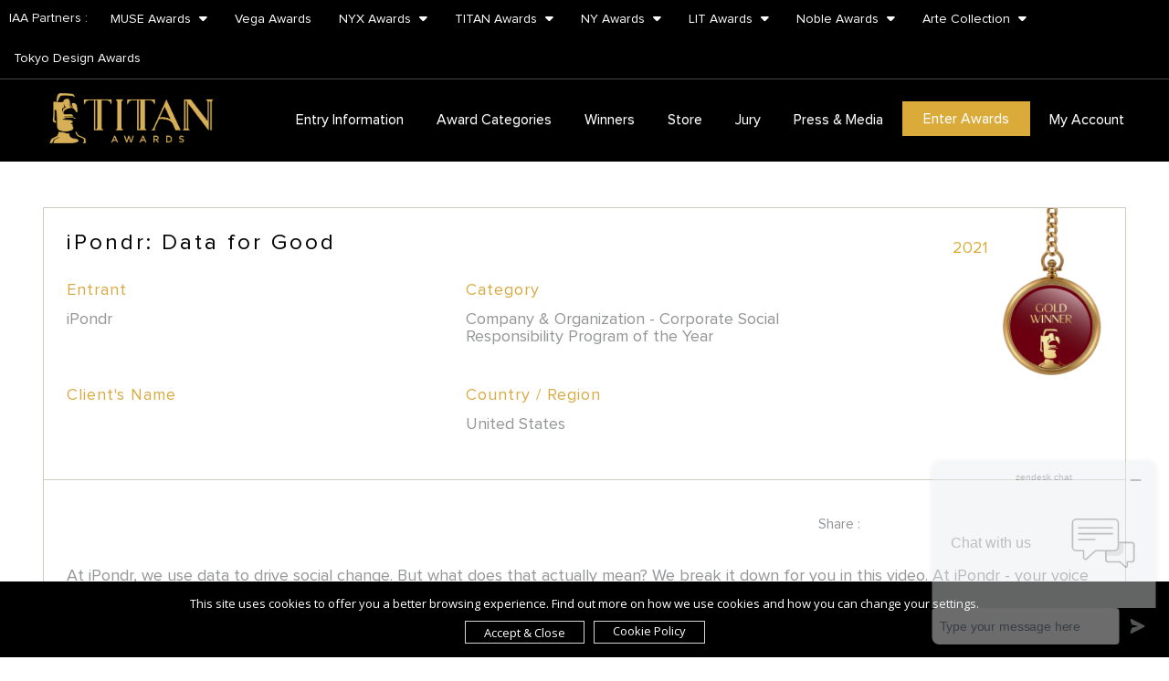

--- FILE ---
content_type: text/html; charset=UTF-8
request_url: https://thetitanawards.com/winner-info.php?id=546
body_size: 10707
content:
<!DOCTYPE html PUBLIC "-//W3C//DTD XHTML 1.0 Transitional//EN">
<html lang="en" xml:lang="en">
	<head>
		<meta http-equiv="Content-Type" content="text/html; charset=UTF-8">
		<meta http-equiv="X-UA-Compatible" content="IE=edge,chrome=1">

								<title>Corporate Social Responsibility Program of the Year  - iPondr: </title>
			<meta name="description" content="iPondr: Data for Good  by iPondr,  Category: Company & Organization - Corporate Social Responsibility Program of the Year  | TITAN business Awards">
			
		<meta content="yes" name="TITAN Business Awards"/>
		<meta name="viewport" content="minimum-scale=1.0, width=device-width, maximum-scale=1, user-scalable=no" />
		<meta name="author" content="TITAN Business Awards">

					<meta property="og:url"           content="https://thetitanawards.com/winner-info.php?id=546" />
			<meta property="og:type"          content="website" />
			<meta property="og:title"         content="TITAN Business Awards | iPondr: Data for Good " />
			<meta property="og:description"   content="At iPondr, we use data to drive social change. But what does that actually mean? We break it down for you in this video. At iPondr - your voice matters. Join us! Together we can Build a Kinder America.
" />
			<meta property="og:image"         content="https://thetitanawards.com/upload/entry/thumb/1616638347_thumb_100836.jpg" />
				<link rel="canonical" href="https://thetitanawards.com/winner-info.php?id=546" />

		<meta name="twitter:card" content="summary_large_image" />
		<meta name="twitter:site" content="TITAN Business Awards" />
		<meta name="twitter:url" content="https://thetitanawards.com" />
		<meta name="twitter:title" content="TITAN Business Awards" />
		<meta property="og:locale" content="en_US" />


		<link rel="stylesheet" href="css/style-2026-v6.css">
		<link rel="stylesheet" href="vendor/bootstrap/css/bootstrap.min.css">
		<link rel="stylesheet" href="vendor/bootstrap/css/bootstrap-theme.min.css">
		<link rel="stylesheet" href="vendor/owl-carousel/owl.carousel.min.css">
		<link rel="stylesheet" href="vendor/owl-carousel/owl.theme.default.min.css">
		<link rel="stylesheet" href="vendor/intl-tel/css/intlTelInput.css" />
		<link rel="stylesheet" href="vendor/jquery-confirm/css/jquery-confirm.css">
		<link rel="stylesheet" href="vendor/lightbox/ekko-lightbox.css">
  	<link rel="stylesheet" href="vendor/animate/animate-v1.css">
		<link rel="stylesheet" href="vendor/bootstrap-fileupload/bootstrap-fileupload.min.css">
		<link  rel="stylesheet" href="vendor/cropper/cropper.min.css">
		<link rel="shortcut icon" href="images/favicon.ico" type="image/x-icon">
		<link rel="icon" href="images/favicon.png" type="image/x-icon">
		<link rel="stylesheet" href="css/epoch_styles.css">
		<!--fancybox-->
	  <link rel="stylesheet" href="vendor/fancybox/jquery.fancybox.min.css" type="text/css">

		<!-- UI Datepicker CSS -->
    <link rel="stylesheet" href="//code.jquery.com/ui/1.13.2/themes/base/jquery-ui.css">

		<!-- our project just needs Font Awesome Solid + Brands -->
 		<link href="vendor/fontawesome/css/all.min.css" rel="stylesheet">


		<script src="js/jquery.min.js"></script>
		<script src="vendor/bootstrap/js/bootstrap.min.js"></script>
		<script src="vendor/validate/jquery.validate.js"></script>
		<script src="vendor/intl-tel/js/intlTelInput.min.js"></script>
		<script src="vendor/jquery-confirm/js/jquery-confirm.js"></script>
		<script src="vendor/owl-carousel/owl.carousel.min.js"></script>
		<script src="vendor/lightbox/ekko-lightbox.min.js"></script>
		<script src="vendor/isotope/jquery.isotope.min.js"></script>
		<script src="vendor/bootstrap-fileupload/bootstrap-fileupload.min.js"></script>
		<script src="vendor/jquery.lazy/jquery.lazy.js"></script>

		
		<script src="js/cookie/load1.0.js"></script>


		<script src="js/wow.min.js"></script>
		<script>
		  new WOW().init();
		</script>


		<script src="js/ajax.js"></script>
		<script>
			function gebi(a){
				return document.getElementById(a);
			}
		</script>


				<!-- Start of  Zendesk Widget script -->
		<script id="ze-snippet" src="https://static.zdassets.com/ekr/snippet.js?key=b35717da-1b99-462f-9199-7e3b2ad06612"> </script>
		<!-- End of  Zendesk Widget script -->
	  

	  	<script>
		window.dataLayer = window.dataLayer || [];
		function gtag(){dataLayer.push(arguments);}
		gtag('consent', 'default', {
		 'ad_user_data': 'denied',
		 'ad_personalization': 'denied',
		 'ad_storage': 'denied',
		 'analytics_storage': 'denied',
		});

	</script>

		<!-- Google tag (gtag.js) -->
	<script async src="https://www.googletagmanager.com/gtag/js?id=G-V04YTGQ5DV"></script>
	<script>
	  window.dataLayer = window.dataLayer || [];
	  function gtag(){dataLayer.push(arguments);}
	  gtag('js', new Date());

	  gtag('config', 'G-V04YTGQ5DV');
	</script>


<!-- Example Consent Update based on User Interaction -->
 <script>
	 function updateConsent() {
		 gtag('consent', 'update', {
			  'ad_user_data': 'granted',
	      'ad_personalization': 'granted',
	      'ad_storage': 'granted',
	      'analytics_storage': 'granted'
		 });
	 }

 </script>


<!-- Global site tag (gtag.js) - Google Ads: 934631665 -->
<script async src="https://www.googletagmanager.com/gtag/js?id=AW-934631665"></script>
<script>
 window.dataLayer = window.dataLayer || [];
 function gtag(){dataLayer.push(arguments);}
 gtag('js', new Date());

 gtag('config', 'AW-934631665');
</script>





	<script type='text/javascript' src='https://platform-api.sharethis.com/js/sharethis.js#property=6433f4eb7e455e00129f0f67&product=sop' async='async'></script>

	<script type="application/ld+json">
{
  "@context": "https://schema.org",
  "@type": "Organization",
  "name": "TITAN Business Awards",
  "alternateName": "TBA",
  "url": "http://thetitanawards.com/",
  "logo": "https://thetitanawards.com/images/_logo.png",
	"description": "The TITAN Business Awards honors exceptional businesses and individuals worldwide, recognizing achievements in leadership, innovation, and impact.",
  "sameAs": [
    "https://www.facebook.com/thetitanaward",
    "https://x.com/TitanAwards",
    "https://www.instagram.com/thetitanawards",
    "https://www.linkedin.com/showcase/the-titan-awards/",
		"https://www.youtube.com/channel/UCSxoX4GYG6y46l0Y5ZHlWRQ"
  ],
	"address": {
    "@type": "PostalAddress",
    "streetAddress": "14 Wall Street 20th Floor",
    "addressLocality": "New York",
    "addressRegion": "NY",
    "postalCode": "10005",
    "addressCountry": "US"
  },
  "contactPoint": {
    "@type": "ContactPoint",
    "telephone": "+1123 456 7890",
    "contactType": "customer service",
    "email": "info@thetitanawards.com"
  },
  "award": {
    "@type": "CreativeWork",
		"name": "TITAN Awards Trophy",
    "description": "The TITAN Business Awards is an international platform that recognizes and honors the titans of the industry who pave the way with their innovation, leadership, and outstanding achievements."
  }
}
</script>

	</head>

	<body>

	 
	<script type="text/javascript"> _linkedin_partner_id = "8440060"; window._linkedin_data_partner_ids = window._linkedin_data_partner_ids || []; window._linkedin_data_partner_ids.push(_linkedin_partner_id); </script><script type="text/javascript"> (function(l) { if (!l){window.lintrk = function(a,b){window.lintrk.q.push([a,b])}; window.lintrk.q=[]} var s = document.getElementsByTagName("script")[0]; var b = document.createElement("script"); b.type = "text/javascript";b.async = true; b.src = "https://snap.licdn.com/li.lms-analytics/insight.min.js"; s.parentNode.insertBefore(b, s);})(window.lintrk); </script> <noscript> <img height="1" width="1" style="display:none;" alt="" src="https://px.ads.linkedin.com/collect/?pid=8440060&fmt=gif" /> </noscript>

		<div class="loading" id="loading"><div class="loader"></div></div>
		<div id="navbarcontainer">

			<div class="container-fluid pl-none pr-none">
				<ul class="nav top-nav">
				 <li><span class="label-program">IAA Partners : </span></li>
				 
								 				 <li class="dropdown">
					 <a class="dropdown-toggle" data-toggle="dropdown" href="#">MUSE Awards <i class="fas fa-caret-down ml-xs"></i></a>
					 <ul class="dropdown-menu">
						 						 <li><a href="https://museaward.com" target="_blank" rel="noreferrer">MUSE Creative Awards</a></li>
						 						 <li><a href="https://design.museaward.com" target="_blank" rel="noreferrer">MUSE Design Awards</a></li>
						 						 <li><a href="https://musehotelawards.com" target="_blank" rel="noreferrer">MUSE Hotel Awards</a></li>
						 						 <li><a href="https://musephotographyawards.com" target="_blank" rel="noreferrer">MUSE Photography Awards</a></li>
						 					 </ul>
				 </li>
			 			 				 				 				 <li><a href="https://vegaawards.com" target="_blank" rel="noreferrer">Vega Awards</a></li>
				 			 			 				 				 <li class="dropdown">
					 <a class="dropdown-toggle" data-toggle="dropdown" href="#">NYX Awards <i class="fas fa-caret-down ml-xs"></i></a>
					 <ul class="dropdown-menu">
						 						 <li><a href="https://nyxawards.com" target="_blank" rel="noreferrer">NYX Awards</a></li>
						 						 <li><a href="https://nyxgameawards.com" target="_blank" rel="noreferrer">NYX Game Awards</a></li>
						 					 </ul>
				 </li>
			 			 				 				 <li class="dropdown">
					 <a class="dropdown-toggle" data-toggle="dropdown" href="#">TITAN Awards <i class="fas fa-caret-down ml-xs"></i></a>
					 <ul class="dropdown-menu">
						 						 <li><a href="https://thetitanawards.com" target="_blank" rel="noreferrer">TITAN Business Awards</a></li>
						 						 <li><a href="https://titanamericanbusinessawards.com/" target="_blank" rel="noreferrer">TITAN American Business Awards</a></li>
						 						 <li><a href="https://thepropertyawards.com" target="_blank" rel="noreferrer">TITAN Property Awards</a></li>
						 						 <li><a href="https://thewomenbusinessawards.com" target="_blank" rel="noreferrer">TITAN Women In Business Awards</a></li>
						 						 <li><a href="https://titanhealthawards.com" target="_blank" rel="noreferrer">TITAN Health Awards</a></li>
						 						 <li><a href="https://titaninnovationawards.com" target="_blank" rel="noreferrer">TITAN Innovation Awards</a></li>
						 						 <li><a href="https://titanbrandawards.com" target="_blank" rel="noreferrer">TITAN Brand Awards</a></li>
						 					 </ul>
				 </li>
			 			 				 				 <li class="dropdown">
					 <a class="dropdown-toggle" data-toggle="dropdown" href="#">NY Awards <i class="fas fa-caret-down ml-xs"></i></a>
					 <ul class="dropdown-menu">
						 						 <li><a href="https://nydesignawards.com" target="_blank" rel="noreferrer">NY Product Design Awards</a></li>
						 						 <li><a href="https://nyarchitectureawards.com" target="_blank" rel="noreferrer">NY Architectural Design Awards</a></li>
						 						 <li><a href="https://newyorkphotographyawards.com" target="_blank" rel="noreferrer">New York Photography Awards</a></li>
						 						 <li><a href="https://nydigitalawards.com" target="_blank" rel="noreferrer">NY Digital Awards</a></li>
						 					 </ul>
				 </li>
			 			 				 				 <li class="dropdown">
					 <a class="dropdown-toggle" data-toggle="dropdown" href="#">LIT Awards <i class="fas fa-caret-down ml-xs"></i></a>
					 <ul class="dropdown-menu">
						 						 <li><a href="https://litadvertisingawards.com/" target="_blank" rel="noreferrer">LIT Advertising Awards</a></li>
						 						 <li><a href="https://thelondondesignawards.com" target="_blank" rel="noreferrer">London Design Awards</a></li>
						 						 <li><a href="https://londonphotographyawards.com" target="_blank" rel="noreferrer">London Photography Awards</a></li>
						 						 <li><a href="https://litmusicawards.com" target="_blank" rel="noreferrer">LIT Music Awards</a></li>
						 						 <li><a href="https://litentertainmentawards.com" target="_blank" rel="noreferrer">LIT Entertainment Awards</a></li>
						 					 </ul>
				 </li>
			 			 				 				 <li class="dropdown">
					 <a class="dropdown-toggle" data-toggle="dropdown" href="#">Noble Awards <i class="fas fa-caret-down ml-xs"></i></a>
					 <ul class="dropdown-menu">
						 						 <li><a href="https://nobleawards.com/" target="_blank" rel="noreferrer">Noble Business Awards</a></li>
						 						 <li><a href="https://nobletechnologyawards.com/" target="_blank" rel="noreferrer">Noble Technology Awards</a></li>
						 						 <li><a href="https://noblehotelawards.com/" target="_blank" rel="noreferrer">Noble World Hotel Awards</a></li>
						 					 </ul>
				 </li>
			 			 				 				 <li class="dropdown">
					 <a class="dropdown-toggle" data-toggle="dropdown" href="#">Arte Collection <i class="fas fa-caret-down ml-xs"></i></a>
					 <ul class="dropdown-menu">
						 						 <li><a href="https://arteofbeautyawards.com/" target="_blank" rel="noreferrer">Arte of Beauty Awards</a></li>
						 						 <li><a href="https://europeanphotoawards.com" target="_blank" rel="noreferrer">European Photography Awards</a></li>
						 						 <li><a href="https://iluxuryawards.com" target="_blank" rel="noreferrer">iLuxury Awards</a></li>
						 						 <li><a href="https://frenchdesignawards.com" target="_blank" rel="noreferrer">French Design Awards</a></li>
						 						 <li><a href="https://frenchfashionawards.com/" target="_blank" rel="noreferrer">French Fashion Awards</a></li>
						 						 <li><a href="https://globalphotographyawards.com/" target="_blank" rel="noreferrer">Global Photography Awards</a></li>
						 						 <li><a href="http://romedesignawards.com/" target="_blank" rel="noreferrer">Rome Design Awards</a></li>
						 					 </ul>
				 </li>
			 			 				 				 				 <li><a href="https://thetokyodesignawards.com/" target="_blank" rel="noreferrer">Tokyo Design Awards</a></li>
				 			 			 		
				</ul>
			</div>

			<nav class="navbar" id="mynavbar">

			  	<div class="container-fluid">

				    <div class="navbar-header">

				    	<div class="logo-container">

					    	<a href="https://thetitanawards.com">
		          				<img src="images/_logo.png" id="logo" class="img-responsive" alt="TITAN Business Awards">
									</a>

							<!-- <div class="logo-shine"></div> -->

						</div>

						<button type="button" class="navbar-toggle my-nav-button my-nav-button-1 hidden-xs" onclick="mymenu()">

							<span class="icon-bar"></span>

							<span class="icon-bar"></span>

							<span class="icon-bar"></span>

						</button>



						<button type="button" class="navbar-toggle my-nav-button hidden-sm hidden-md hidden-lg" data-toggle="collapse" data-target="#navexpand">

							<span class="icon-bar"></span>

							<span class="icon-bar"></span>

							<span class="icon-bar"></span>

						</button>

				    </div>



				    <div class="collapse navbar-collapse" id="navexpand">

						<div class="navbtnholder">

							<ul class="nav navbar-nav navbar navbar-right">

								
								<li class="dropdown">
									<a class="dropdown-toggle" data-toggle="dropdown" href="#">Entry Information</a>
								<ul class="dropdown-menu">
									<li><a href="business-awards.php">The Awards</a></li>
		 							<li><a href="business-awards.php#howtoenter">Eligibility</a></li>
									<li><a href="business-awards.php#thefees">Deadlines & Fees</a></li>
									<li><a href="business-awards.php#benefits">Winner's Benefits</a></li>
									<li><a href="business-awards.php#why-titan">Why TITAN Business</a></li>
									<li><a href="category.php">Categories</a></li>
									<li><a href="index.php#statuette">Statuette</a></li>
									<li><a href="content.php?pg=faq">FAQ</a></li>
									</ul>
								</li>

								<li class="dropdown">
									<a class="dropdown-toggle" data-toggle="dropdown" href="#">Award Categories</a>
								<ul class="dropdown-menu">
																		<li><a href="achievement-awards.php">Achievement</a></li>
							  										<li><a href="business-development-awards.php">Business Development</a></li>
							  										<li><a href="executives-professionals-of-the-year-awards.php">Executives & Professionals</a></li>
							  										<li><a href="business-technology-solutions-awards.php">Business Technology Solutions</a></li>
							  										<li><a href="website-awards.php">Business Website</a></li>
							  										<li><a href="organization-awards.php">Company & Organization</a></li>
							  										<li><a href="creative-awards.php">Creative</a></li>
							  										<li><a href="customer-experience-awards.php">Customer Experience</a></li>
							  										<li><a href="entrepreneur-awards.php">Entrepreneur</a></li>
							  										<li><a href="event-awards.php">Event</a></li>
							  										<li><a href="human-resources-awards.php">Human Resources</a></li>
							  										<li><a href="information-technology-awards.php">Information Technology</a></li>
							  										<li><a href="management-awards.php">Management</a></li>
							  										<li><a href="marketing-awards.php">Marketing</a></li>
							  										<li><a href="pr-communications-awards.php">PR & Communications</a></li>
							  										<li><a href="product-services-awards.php">Product & Services</a></li>
							  										<li><a href="sustainability-awards.php">Sustainability</a></li>
							  										<li><a href="video-awards.php">Video</a></li>
							  			 							</ul>
								</li>


								<li class="dropdown" style="padding-right:10px;"><a class="dropdown-toggle" data-toggle="dropdown" href="#">Winners</a>
								<ul class="dropdown-menu">
									<li><a href="winner.php">Business Excellence</a></li>
									<li><a href="winner-individual-achievement.php">Individual Achievement </a></li>
								</ul>
							</li>

                                 <li><a href="store.php">Store</a></li>

			  				<li class="dropdown" style="padding-right:10px;"><a class="dropdown-toggle" data-toggle="dropdown" href="#">Jury</a>
								<ul class="dropdown-menu">
									<li><a href="our-judge.php">Grand Jury Panel</a></li>
									<li><a href="judge-register.php">Nominate Jury</a></li>
								</ul>
							</li>
						<li class="dropdown">
								<a class="dropdown-toggle" data-toggle="dropdown" href="#">Press & Media</a>
							<ul class="dropdown-menu">
								<li><a href="most-awarded-companies.php">TITAN Most Awarded Companies</a></li>
								<li><a href="news.php">TITAN Worldwide</a></li>
								<li><a href="event-gallery.php">Event Gallery</a></li>
								<li><a href="winner-quote.php">Winners' Quote</a></li>
								<li><a href="winner-interview.php">Winner's Interview</a></li>
								<li><a href="https://muse.world/category/business-and-innovation" target="_blank">Muse.World</a></li>
								</ul>
							</li>
						  															<li class="home-active"><a href="login.php">Enter Awards</a></li>

								<li class="dropdown" style="padding-left:10px;"><a class="dropdown-toggle" data-toggle="dropdown" href="#">My Account</a>
								<ul class="dropdown-menu">
									<li class=""><a href="login.php">Log In</a></li>
									<li class=""><a href="sign-up.php">Sign Up</a></li>
									</ul>
								</li>

								
							</ul>


						</div>

				    </div>

			  	</div>

			</nav>

		</div>

<section class="black_page">

<div class="winner-container mt-lg">

  
  <div class="winner_info_cont">

    <div class="winner_row_1">

      <div class="row">

        <div class="col-sm-3 col-sm-push-9">
							<div class="fr">
                								<img src="upload/winner/1624347894winner_2.png" class="img-responsive" style="max-width: 110px;">
                							</div>
							<div class="fr winner_info_topleft">
								<p class="text-right defcolor">2021</p>
								<p class="text-right defcolor"></p>
            	</div>
							<div class="clearfix"></div>
						</div>


        <div class="col-sm-9 col-sm-pull-3">

          <div class="row">

            <div class="col-xs-12 ">

              <h1 class="winner_info_art_name">iPondr: Data for Good </h1>
            </div>



            <div class="col-sm-6">
                               <p class="winner-info-details">Entrant</p>
                 <h2 class="winner_info_2">iPondr</h2>
               
            </div>



            <div class="col-sm-6">

              <p class="winner-info-details">Category</p>
                            <h2 class="winner_info_2">Company & Organization - Corporate Social Responsibility Program of the Year </h2>

            </div>



            <div class="col-sm-6">
              <p class="winner-info-details">Client's Name</p>
              <h2 class="winner_info_2"></h2>
            </div>



            <div class="col-sm-6">
              <p class="winner-info-details">Country / Region</p>
              <h2 class="winner_info_2">United States</h2>
            </div>


          </div>

        </div>





      </div>

    </div>

    <div class="clearfix"></div>

    <div class="col-xs-12">





      <div class="winner_share mb-md mt-md">

        <p class="fl share-left">Share :</p>

        <!-- ShareThis BEGIN --><div class="sharethis-inline-share-buttons"></div><!-- ShareThis END -->

      </div>

    </div>

    <div class="winner_row_2"><p class="winner_info_info">At iPondr, we use data to drive social change. But what does that actually mean? We break it down for you in this video. At iPondr - your voice matters. Join us! Together we can Build a Kinder America.<br />
</p></div>

                    <div class="winner_info_section_seperator"></div>
                <div class="winner_row_2">
          <a href="https://thetitanawards.com/upload/entry/files/TBE100836/1620631483file_.png" data-fancybox="gallery">
              <img src="upload/entry/files/TBE100836/1620631483file_.png"  class="img-responsive" style="width:100%" alt="iPondr: Data for Good ">
          </a>
        </div>
                  

      
						<div class="winner_row_2">

						<div class="website_click_view"><a href="https://www.youtube.com/watch?v=LKHPzMHKcN0&ab_channel=iPondr" target="_blank" rel="noreferrer"><i class="fas fa-link" style="font-size:20px;"></i> Having trouble loading the website? Click here.</a></div>
						<iframe src="https://www.youtube.com/embed/LKHPzMHKcN0" class="winner_website" target="_parent"></iframe>

					</div>
			    

  


  </div>

  <div class="spacing_30"></div>

    <div class="more_winner">
  		<div class="row">
  			<div class="col-xs-6">
  				<div class="defcolor2">More  Winners</div>
  			</div>
  			<div class="col-xs-6 text-right">
  				<a href="winner.php" style="color:black"><i class="fa fa-angle-left" aria-hidden="true"></i>&nbsp;&nbsp;Back to Winner Gallery</a>
  			</div>
  		</div>
  	</div>

    <div class="spacing_30"></div>



      <div class="row">
        

        <div class="col-md-3 col-sm-6">
            <a href="winner-info.php?id=860">
            <div class="winner_box_bg winner_box_top">
         <div class="winner-entertype">&nbsp;</div>
         <div class="winner-country">2021</div>
        <div class="clearfix"></div>
     </div>

      <div class="relative">
          <img src="upload/entry/thumb/1632097431_thumb_101026.jpg" class="img-responsive wd100 margin-auto" alt="rankingCoach - The Digital Marketing Power Up for SMBs">
      </div>
      <div class="winner-category">Information Technology</div>

                     </a>
             <div class="winner-info-cont">
        <div class="row">
          <div class="col-xs-8 pr-none">
            <div class="artwork-name" style="margin-top:15px !important;">
                              <a href="winner-info.php?id=860">rankingCoach - The Digital Marketing Power Up for SMBs</a>
                        </div>
              <div class="winner-info">
              <p class="winner-info1">Entrant</p>
              <p class="winner-info2-dark">rankingCoach</p>
              <p class="winner-info1 mt-sm">Category</p>
              <p class="winner-info2-dark">Information Technology -
                Small Business              </p>
              <p class="winner-info1 mt-sm">Country / Region</p>
              <p class="winner-info2-dark">Germany</p>
              </div>
          </div>

        <div class="col-xlg-3 col-lg-4 col-xs-4 plr-sm text-right">
          <img src="upload/winner/1624347894winner_2.png" class="img-responsive" style="max-height:230px">
        </div>
        </div>




        <div class="clearfix"></div>

                  <ul class="winner-social">
                              <li><a href="https://www.rankingcoach.com/" target="_blank" rel="noreferrer">
                      <i class="fas fa-globe winglobe" aria-hidden="true">
                 </i></a>
               </li>
                                       <li><a href="https://facebook.com/rankingcoach.en" target="_blank" rel="noreferrer">
                  <i class="fab fa-facebook-f winglobe" aria-hidden="true">
             </i></a>
             </li>
                                       <li><a href="https://x.com/rankingcoach_EN" target="_blank" rel="noreferrer">
                  <i class="fa-brands fa-x-twitter winglobe" aria-hidden="true">
             </i></a>
             </li>
                                                    <li><a href="https://linkedin.com/company/rankingcoach" target="_blank" rel="noreferrer">
                  <i class="fab fa-linkedin-in winglobe" aria-hidden="true">
             </i></a>
             </li>
                          
                       </ul>
              </div>
    </div>
    

        <div class="col-md-3 col-sm-6">
            <a href="winner-info.php?id=835">
            <div class="winner_box_bg winner_box_top">
         <div class="winner-entertype">&nbsp;</div>
         <div class="winner-country">2021</div>
        <div class="clearfix"></div>
     </div>

      <div class="relative">
          <img src="upload/entry/thumb/1629431515_thumb_101002.jpg" class="img-responsive wd100 margin-auto" alt="The One-Day Learning Model">
      </div>
      <div class="winner-category">Company & Organization</div>

                     </a>
             <div class="winner-info-cont">
        <div class="row">
          <div class="col-xs-8 pr-none">
            <div class="artwork-name" style="margin-top:15px !important;">
                              <a href="winner-info.php?id=835">The One-Day Learning Model</a>
                        </div>
              <div class="winner-info">
              <p class="winner-info1">Entrant</p>
              <p class="winner-info2-dark">Kullar College</p>
              <p class="winner-info1 mt-sm">Category</p>
              <p class="winner-info2-dark">Company & Organization -
                Education              </p>
              <p class="winner-info1 mt-sm">Country / Region</p>
              <p class="winner-info2-dark">United States</p>
              </div>
          </div>

        <div class="col-xlg-3 col-lg-4 col-xs-4 plr-sm text-right">
          <img src="upload/winner/1624347894winner_2.png" class="img-responsive" style="max-height:230px">
        </div>
        </div>




        <div class="clearfix"></div>

                  <ul class="winner-social">
                              <li><a href="https://www.kullar.com" target="_blank" rel="noreferrer">
                      <i class="fas fa-globe winglobe" aria-hidden="true">
                 </i></a>
               </li>
                                       <li><a href="https://facebook.com/kullarcollege" target="_blank" rel="noreferrer">
                  <i class="fab fa-facebook-f winglobe" aria-hidden="true">
             </i></a>
             </li>
                                       <li><a href="https://x.com/kullarcollege" target="_blank" rel="noreferrer">
                  <i class="fa-brands fa-x-twitter winglobe" aria-hidden="true">
             </i></a>
             </li>
                                                    <li><a href="https://linkedin.com/kullarcollege" target="_blank" rel="noreferrer">
                  <i class="fab fa-linkedin-in winglobe" aria-hidden="true">
             </i></a>
             </li>
                          
                       </ul>
              </div>
    </div>
    

        <div class="col-md-3 col-sm-6">
            <a href="winner-info.php?id=766">
            <div class="winner_box_bg winner_box_top">
         <div class="winner-entertype">&nbsp;</div>
         <div class="winner-country">2021</div>
        <div class="clearfix"></div>
     </div>

      <div class="relative">
          <img src="upload/entry/thumb/1626923762_thumb_100953.jpg" class="img-responsive wd100 margin-auto" alt="Campaign Audit & Brand Strategy">
      </div>
      <div class="winner-category">Marketing</div>

                     </a>
             <div class="winner-info-cont">
        <div class="row">
          <div class="col-xs-8 pr-none">
            <div class="artwork-name" style="margin-top:15px !important;">
                              <a href="winner-info.php?id=766">Campaign Audit & Brand Strategy</a>
                        </div>
              <div class="winner-info">
              <p class="winner-info1">Entrant</p>
              <p class="winner-info2-dark">JAM Direct</p>
              <p class="winner-info1 mt-sm">Category</p>
              <p class="winner-info2-dark">Marketing -
                Branding, Advertising & Marketing              </p>
              <p class="winner-info1 mt-sm">Country / Region</p>
              <p class="winner-info2-dark">United States</p>
              </div>
          </div>

        <div class="col-xlg-3 col-lg-4 col-xs-4 plr-sm text-right">
          <img src="upload/winner/1624347894winner_2.png" class="img-responsive" style="max-height:230px">
        </div>
        </div>




        <div class="clearfix"></div>

                  <ul class="winner-social">
                              <li><a href="http://www.jamdirect.com/" target="_blank" rel="noreferrer">
                      <i class="fas fa-globe winglobe" aria-hidden="true">
                 </i></a>
               </li>
                                       <li><a href="https://facebook.com/JamDirect" target="_blank" rel="noreferrer">
                  <i class="fab fa-facebook-f winglobe" aria-hidden="true">
             </i></a>
             </li>
                                                                 <li><a href="https://linkedin.com/company/jam-direct" target="_blank" rel="noreferrer">
                  <i class="fab fa-linkedin-in winglobe" aria-hidden="true">
             </i></a>
             </li>
                          
                       </ul>
              </div>
    </div>
    

        <div class="col-md-3 col-sm-6">
            <a href="winner-info.php?id=823">
            <div class="winner_box_bg winner_box_top">
         <div class="winner-entertype">&nbsp;</div>
         <div class="winner-country">2021</div>
        <div class="clearfix"></div>
     </div>

      <div class="relative">
          <img src="upload/entry/thumb/1629434891_thumb_100991.jpg" class="img-responsive wd100 margin-auto" alt="Video Based Marketing Agency">
      </div>
      <div class="winner-category">Company & Organization</div>

                     </a>
             <div class="winner-info-cont">
        <div class="row">
          <div class="col-xs-8 pr-none">
            <div class="artwork-name" style="margin-top:15px !important;">
                              <a href="winner-info.php?id=823">Video Based Marketing Agency</a>
                        </div>
              <div class="winner-info">
              <p class="winner-info1">Entrant</p>
              <p class="winner-info2-dark">Neon Videos Sdn. Bhd.</p>
              <p class="winner-info1 mt-sm">Category</p>
              <p class="winner-info2-dark">Company & Organization -
                Branding, Advertising & Marketing              </p>
              <p class="winner-info1 mt-sm">Country / Region</p>
              <p class="winner-info2-dark">Malaysia</p>
              </div>
          </div>

        <div class="col-xlg-3 col-lg-4 col-xs-4 plr-sm text-right">
          <img src="upload/winner/1624347894winner_2.png" class="img-responsive" style="max-height:230px">
        </div>
        </div>




        <div class="clearfix"></div>

                  <ul class="winner-social">
                              <li><a href="https://www.neonvideos.com/" target="_blank" rel="noreferrer">
                      <i class="fas fa-globe winglobe" aria-hidden="true">
                 </i></a>
               </li>
                                       <li><a href="https://facebook.com/neonvideosmy" target="_blank" rel="noreferrer">
                  <i class="fab fa-facebook-f winglobe" aria-hidden="true">
             </i></a>
             </li>
                                       <li><a href="https://x.com/NeonVdo" target="_blank" rel="noreferrer">
                  <i class="fa-brands fa-x-twitter winglobe" aria-hidden="true">
             </i></a>
             </li>
                                                    <li><a href="https://linkedin.com/company/neon-videos" target="_blank" rel="noreferrer">
                  <i class="fab fa-linkedin-in winglobe" aria-hidden="true">
             </i></a>
             </li>
                          
                       </ul>
              </div>
    </div>
          </div>



</div>

<div class="spacing_50"></div>



</section>





<footer>
	<div id="footer">
		<div class="container container-wide hidden-xs">
			<div class="row">
				<div class="col-md-12 text-center">


				</div>
			</div>
		</div>
		<div class="container container-wide footer hidden-xs">

			<div class="row">

				<div class="col-md-3">
					<ul class="flist">
						<li><a href="business-awards.php">About TITAN Awards</a></li>
						<li><a href="https://iaaawards.org/" target="_blank" rel="noreferrer">About Organizer</a></li>
						<!--<li><a href="affiliate.php">Affiliate</a></li>-->
					</ul>
				</div>

				<div class="col-md-3">
					<ul class="flist">
						<li><a href="contact.php">Contact</a></li>
						<li><a href="content.php?pg=faq">FAQ</a></li>

					</ul>
				</div>

				<div class="col-md-2">
					<ul class="flist">
						<li><a href="https://muse.world/" target="_blank" rel="noreferrer">Media Partner</a></li>
						<li><a href="judge-register.php">Nominate Jury</a></li>

					</ul>
				</div>

				<div class="col-md-4 text-right">
					<ul class="social-icon flist">

					 	<li class="wow bounce text-center"><a href="https://www.facebook.com/thetitanaward" target="_blank" rel="noreferrer"><i class="fab fa-facebook-f" aria-hidden="true"></i></a></li>
						<li class="wow bounce text-center"><a href="https://twitter.com/TitanAwards" target="_blank" rel="noreferrer"><i class="fa-brands fa-x-twitter" aria-hidden="true"></i></a></li>
						<li class="wow bounce text-center"><a href="https://www.instagram.com/thetitanawards/" target="_blank" rel="noreferrer"><i class="fab fa-instagram" aria-hidden="true"></i></a></li>
						<li class="wow bounce text-center"><a href="https://www.linkedin.com/showcase/the-titan-awards/" target="_blank" rel="noreferrer"><i class="fab fa-linkedin-in" aria-hidden="true"></i></a></li>
						<li class="wow bounce text-center"><a href="https://www.youtube.com/channel/UCSxoX4GYG6y46l0Y5ZHlWRQ" target="_blank" rel="noreferrer"><i class="fab fa-youtube"></i></a></li>
					</ul>
						<p class="mt-sm"><a href="mailto:info@thetitanawards.com" class="defcolor"><i class="fa-regular fa-envelope"></i> info@thetitanawards.com</a></p>
				</div>

				<div class="col-md-12">
					<div class="footer-logo">
					    <div class="left-line"></div>
					    <img class="flogo" src="images/_logo_white.png" alt="TITAN Busines Awards - International Busines Awards"/>
					    <div class="right-line"></div>
					</div>

				</div>

			</div>

			<div class="row">


				<div class="col-md-8">
					<div class="copyright">
						<p>Copyright &#9400; 2026 TITAN Business Awards.</p>
						<p>All rights reserved. Use of this website signifies your agreement to the <a href="content.php?pg=terms" class="defcolor">Terms of Use</a>, <a href="content.php?pg=privacy" class="defcolor">Privacy Policy</a>, and use of <a href="cookie-policy.php" class="defcolor">cookies</a>.</p>
						<p>Sponsored by <a href="https://iaaawards.org" target="_blank" class="defcolor">International Awards Associate Inc.</a></p>
					</div>
				</div>

			</div>

		</div>
		<!-- mobile view -->
		<div class="container hidden-sm hidden-md hidden-lg text-center">


			<div class="row mfooter">

				<div class="col-xs-12 text-center" >
					<img src="images/_logo_white.png" alt="TITAN Busines Awards - Worldwide Business Awards" class="fvega" style="max-width: 50%;padding-top:20px">
				</div>
				<div class="col-xs-12 text-center">
					<ul class="social-icon flist" style="padding-top:20px;padding-left:0px">
  				  <li class="wow bounce"><a href="https://www.facebook.com/thetitanaward" target="_blank" rel="noreferrer"><i class="fab fa-facebook-f" aria-hidden="true"></i></a></li>
						<li class="wow bounce"><a href="https://twitter.com/TitanAwards" target="_blank" rel="noreferrer"><i class="fa-brands fa-x-twitter" aria-hidden="true"></i></a></li>
						<li class="wow bounce"><a href="https://www.instagram.com/thetitanawards/" target="_blank" rel="noreferrer"><i class="fab fa-instagram" aria-hidden="true"></i></a></li>
						<li class="wow bounce text-center"><a href="https://www.linkedin.com/showcase/the-titan-awards/" target="_blank" rel="noreferrer"><i class="fab fa-linkedin-in" aria-hidden="true"></i></a></li>
						<li class="wow bounce"><a href="https://www.youtube.com/channel/UCSxoX4GYG6y46l0Y5ZHlWRQ" target="_blank" rel="noreferrer"><i class="fab fa-youtube"></i></a></li>
					</ul>
				</div>

			</div>
			<div class="row">
				<div class="col-xs-12">
					<div class="copyright mcopy">
						<!-- <p><img src="images/mail.png"> <a href="mailto:iaa@iaaawards.org">iaa@iaaawards.org</a></p> -->
						<p class="text-center">Copyright &#9400; 2026 TITAN Business Awards.</p>
						<p class="text-center">All rights reserved. Use of this website signifies your agreement to the Terms of Use, <a href="content.php?pg=privacy">Privacy Policy</a>, and use of cookies.</p>
						<p class="text-center">Sponsored by <a href="https://iaaawards.org" target="_blank" class="defcolor">International Awards Associate Inc.</a></p>
						<br><br>
					</div>
				</div>
			</div>
		<!-- mobile view:end -->
	</div>
</footer>

		<script>


		window.onscroll = function() {myFunction()};

			var header = document.getElementById("navbarcontainer");
			var sticky = header.offsetTop;

			function myFunction() {
				if (window.pageYOffset > sticky) {
					header.classList.add("sticky");
				} else {
					header.classList.remove("sticky");
				}
			}


			function mymenu(){

				$('.morelink').fadeToggle('fast');

				// $('.morelink').toggleClass('wow rollIn');

			}



			if(!is_touch_device()) {
			$('ul.nav li.dropdown').hover(function() {
			  $(this).find('.dropdown-menu').stop(true, true).delay(200).fadeIn(500);
			}, function() {
			  $(this).find('.dropdown-menu').stop(true, true).delay(200).fadeOut(500);
			});
		}


		function is_touch_device() {
		  return !!('ontouchstart' in window);
		}


			function mymenu2(){

				$('.morelink').fadeOut('fast');

				$('.morelink').removeClass('wow rollIn');

			}

		</script>

<script>


$(window).load(function () {
        $('.loading').hide();
});


</script>

<script src="vendor/fancybox/jquery.fancybox.min.js"></script>


<script>



$(document).ready(function(){
/*$('.loading').show();

$(window).load(function() {
  $(".loading").fadeOut("slow");
});*/

$('.lazy').lazy();

$('[data-fancybox="gallery"]').fancybox({
	// Options will go here
});

});


</script>

<script src="js/alljs.js?v=1.12"></script>
</body>
</html>


--- FILE ---
content_type: text/css
request_url: https://thetitanawards.com/css/style-2026-v6.css
body_size: 29903
content:
@font-face {
	font-family: 'APOLLO';
	src: url("fonts/APOLLO/APOLLO-Regular.otf");
	src: url("fonts/APOLLO/APOLLO-Regular.eot?#iefix") format("embedded-opentype"),
	url("fonts/APOLLO/APOLLO-Regular.ttf") format("truetype"),
	url("fonts/APOLLO/APOLLO-Regular.woff") format("woff"),
	url('fonts/APOLLO/APOLLO-Regular.svg') format('svg');
    font-weight: normal;
	  font-style: normal;
}


@font-face {
	font-family: 'InfiniteStroke';
	src: url("fonts/InfiniteStroke/InfiniteStroke.otf");
	src: url("fonts/InfiniteStroke/InfiniteStroke.eot?#iefix") format("embedded-opentype"),
	url("fonts/InfiniteStroke/InfiniteStroke.ttf") format("truetype"),
	url("fonts/InfiniteStroke/InfiniteStroke.woff") format("woff"),
	url('fonts/InfiniteStroke/InfiniteStroke.svg') format('svg');
    font-weight: normal;
	  font-style: normal;
}

@font-face {
	font-family: 'ProximaNova';
	src: url("fonts/ProximaNova/ProximaNova-Regular.otf");
	src: url("fonts/ProximaNova/ProximaNova-Regular.eot?#iefix") format("embedded-opentype"),
	url("fonts/ProximaNova/ProximaNova-Regular.ttf") format("truetype"),
	url("fonts/ProximaNova/ProximaNova-Regular.woff") format("woff"),
	url('fonts/ProximaNova/ProximaNova-Regular.svg') format('svg');
    font-weight: normal;
	  font-style: normal;
}

body{
	color: #00001E !important;
  font-family: "ProximaNova" !important;
	line-height: 1.65 !important;
	font-style: normal;
	font-weight: normal;
	font-variant: none;
	text-transform: none;
	-webkit-font-smoothing: antialiased;
	outline: 0;
	font-size: 18px !important;

}


a,a:active, a:focus, button:focus, select:focus, input:focus{color:#30363D !important ;outline : none; text-decoration: none !important;}


a:hover{color:#000 !important; text-decoration: none !important;}

a img {outline : none;}

select:-moz-focusring {
color: transparent;
text-shadow: 0 0 0 #000;
}


#myCarousel{
    position: absolute;
  	width: 100%;
    height: 100%;
    z-index: 1;
}


.black{
	color: black !important;
}

.red{
	color:#9C1021 !important;
}

.milk{
	color:#F1DFBA !important;
}


.bgblack{
	background-color: black;
}

.bggrey{
	background-color : #f5f5f5;
}

.bg-white{
	background-color : #FFF;
}


.darkgrey{
	color: #333 !important;
}

.grey{
	color: #666666 !important;
}



.white{
	color: #fff !important;
}

.grey{
	color: #89879B !important;
}



.gold{
	color: #BDA858;
}

.invisible{
	 border: 1px solid transparent;
}



h1{
	font-size: 36px;
}

a.page-link-sm {
    color: #000000;
	text-decoration:none;
	font-size:16px;
}

.smallh1{
	font-size: 30px;
}

.bigh2{
	font-size: 38px;
}

.smallh2{
	font-size: 25px;
	font-weight: bold;
}

.xsh2{
	font-size: 18px;
	font-weight: normal;
}

.smallh4 {
    font-size: 28px !important;
    margin-bottom: 15px !important;
}

.left{
	text-align:left;
}

.right{
	text-align:right;
}

.center{
	text-align:center;
}

.maxw800{
	max-width: 800px;
	width: 100%;
	padding: 0px 15px;
	margin: auto;
}

.maxw1000{
	padding: 0px 10%;
	margin: auto;
}

.max-fluid{
	padding: 0px 8%;
	margin: auto;
}

.img-fluid{
	display: block;
	width: auto !important;
	height: 100%;
	margin:auto;
}




.maxw600{
	width: 100%;
	max-width: 500px;
	margin: auto;
}

.maxw500{
	width: 100%;
	max-width: 500px;
	margin: auto;
}



.ibg-bg{
	width: 100% !important;
	height: 100% !important;
	position: absolute;
	top: 0;
	left: 0;
	z-index: -1;
}



.rowgap{

	margin-bottom: 30px;

}

.text-sm{
  font-size: 14px;
}

.text-15{
  font-size: 15px;
}

.text-sm14{
  font-size: 14px;
}


.text-16{
  font-size: 16px;
}

.text-17{
  font-size: 17px;
}

.text-18{
  font-size: 18px;
}




.bold{
	font-weight: : bold !important;
}



.text-justify{
  text-align: justify;
}

.text-italic{
  font-style: italic;
}

.text-uppercase{
  text-transform: uppercase !important;
}




.lightheader{

	font-family: deffont;

}



.headerfont{

	font-family: deffont;

}



.interbg{

	z-index: 1;

}

.acc-icon{
 height:40px;
	width: 40px;

}



.ibg-bg{

	background-size: cover !important;

}



.textdeconone:hover{

	text-decoration: none;

}




.fl{

	float:left;

}



.max800{

	max-width: 800px;

	margin: auto;

}

.max1000{
	max-width: 1000px;
	margin: auto;
}




.spacing_fix{

	padding-left: 25px;

	padding-right: 25px;

}






/*howtocarousel*/

#customDots{
	text-align: center;
	display: inline-block;
}



#howtoenter .owl-theme{
	min-height: 50px;
}

#howtoenter .owl-dot{
	color:#000;
  padding: 10px 20px;
  margin: auto;
  display: inline-block;
  cursor:pointer;
  font-size: 18px;
}

#about-muse .owl-dot{
	color:#000;
  padding: 10px 20px;
  margin: auto;
  display: inline-block;
  cursor:pointer;
  font-size: 18px;
}

#about-muse .owl-dot.active{
	color:#0B395D;
}

#about-muse .owl-item{
	color:#868686;
	text-align: left !important;
}

#howtoenter #customDots, #about-muse #customDots { width: 100%; }

#howtoenter .owl-theme .owl-dots .owl-dot span, #about-muse .owl-theme .owl-dots .owl-dot span {background: none !important;}


#howtoenter .owl-dot.active, #about-muse .owl-dot.active{
	position: relative;
}


#howtoenter .owl-dot.active:after{
	content:'';
	position: absolute;
	bottom: 0px;
	left: 0px;
	height: 2px;
	width: 50%;
	margin-left: 20px;
	background: #000; /* Old browsers */
}

#howtoenter .step-thumb img {
    max-width: 100px;
		margin: auto;
}

#howtoenter .step-title {
    font-size: 18px;
    margin-top: 10px;
    line-height: 26px;
		font-weight: 500 !important;
}





#howtoenter .owl-item, #about-muse.owl-item{
	padding: 30px 0px;
	font-weight: normal;
}




#owl-demo{
	position: relative;
	margin: auto;
	margin-top: 20px;
	z-index: 1;
}


#howtoenter .owl-prev{

	position: absolute;

	top: 45%;

	left: -50px;

}



#howtoenter .owl-next{

	position: absolute;

	top: 45%;

	right: -50px;

}



.disabled{

	display: none;

}





.owl-theme .owl-nav [class*="owl-"]{
  background: rgba(214,214,214,0.5)!important;
}

#howtoenter .owl-theme .owl-nav [class*="owl-"]{
	background: transparent !important;
}

.owl-theme .owl-nav{
  position: absolute;
  top:50%;
  width:100%;
}

.owl-theme .owl-nav .owl-prev{
  position: absolute;
  left:3%;
}

.owl-theme .owl-nav .owl-next{
  position: absolute;
  right:3%;
}



/*navbar*/




.my-nav-button{

	float: left;
  color : #000 !important;
	margin: 15px;

}



.fake_logo{

	visibility: hidden;

}


 .navbar-toggle .icon-bar{
    background-color: #FFF;
}



.navbar-toggle .icon-bar + .icon-bar{
	margin-top: 6px;
}



.navbar-toggle .icon-bar {
    height: 1px;
    width: 25px;
}



.navbar-toggle {
    padding: 6px;
		border: 1px solid #000 !important;

}



.navbar-nav>.active>a, .navbar-nav>.open>a{
	background: #0C315C; /* Old browsers */
}

.nav .open>a, .nav .open>a:focus, .nav .open>a:hover{
	background-color: transparent !important;
}




#navbarcontainer{
	position: relative;
	z-index: 10;
	width: 100%;
}


#mynavbar{
	background-color: #000;
	margin: auto;
	border:none !important;
	z-index: 10;
	min-height: 90px !important;
	border-radius: 0px !important;

}


.sticky{
	top:0;
	position: fixed !important;
  width: 100%;
}

.sticky #mynavbar {
    min-height: 46px !important;
}


.sticky #mynavbar .navbar-header{
	padding: 3px 10px !important;
}


.sticky .navbar-nav > li{
	padding: 4px 0px !important;
}

.sticky #mynavbar .navbar-nav{
	margin-top: 0px !important;
}

.sticky #logo{
    max-height: 43px;
}

.sticky #mynavbar .logo-container {
    position: relative;
    float: left;
    padding: 0px 15px;
    z-index: 1;
}

.sticky #mynavbar .navbar-nav > li > .dropdown-menu {
    margin-top: 0px !important;
}

.sticky #mynavbar .navbar-nav > li{
	padding: 10px 0px;
}

#mynavbar .navbar-nav > li{
	padding: 22px 0px;
}

.sticky .top-nav .label-program{
	padding: 5px 10px;
}

.sticky .top-nav.nav>li>a{
	padding: 4px 15px;
}




.navbar-nav > li{
	font-size: 16px;
  padding: 23px 3px !important;

}



.navbar-nav > li > a{
	color: #FFF !important;


}


.navbar-nav>li>.dropdown-menu {
    margin-top: 0px !important;
}

.navbar-nav > li > a:hover{
	 color : #FFF;
	 background: none !important;
}

.navbar-nav > li > .dropdown-menu{
	border-radius: 0;

}
.dropdown-menu{
	padding: 0px !important;
}


.dropdown-menu>li{
	text-align: center !important;
  border-bottom: 1px solid #444 !important;

}

.dropdown-menu>li>a{
	color:#000 !important;
	padding: 7px 30px !important;
	background-color: #FFF !important;
}

.dropdown-menu>li>a:focus, .dropdown-menu>li>a:hover{
	background-color: #D9AA44 !important;
	text-decoration: none;
	background-image: none !important;
	color: #FFF !important;
}

.navbar-right{
	margin-right: 0px !important;
}



.iconbar{
	background-color: #fff !important;
}



.custommenubtn{
    float: left;
    padding-right: 10px;
}



.menubar {
    background-color: #ee4036;
    width: 22px;
    height: 2px;
    border-radius: 1px;
    margin-bottom: 5px;
}



.navbar-header{

	padding: 5px 10px;

}



.navbtnholder {
    width: 100%;
    text-align: center;
}



/*index*/

.vidstar{
	position: absolute;
	right: 10%;
	top: 15%;
}




#videocontainer{
	position: relative;
	overflow: hidden;
  width: 100%;
}


#videobanner{
	position: relative;
	overflow: hidden;
	z-index:2;
  margin-top:0px;
  width: 100%;
	background: #000;
}

#videobanner .entry{
   position: absolute;
	 bottom: 0px;
	 background-color: rgba(89, 137, 199,0.4);
	 width: 100%;
	 padding: 10px 0px;
	 text-align: center;
}

#videobanner .entry-text{
	  color:#FFF;
		font-size: 28px;
		font-family: 'Neuropol';
		margin-right: 20px;
		font-weight: 600;
}

#videobanner iframe{
	 width: 100vw;
   height: 56.25vw; /* Given a 16:9 aspect ratio, 9/16*100 = 56.25 */
   min-height: 100vh;
   min-width: 177.77vh; /* Given a 16:9 aspect ratio, 16/9*100 = 177.77 */
}


.banner-text{
	position: absolute;
  bottom: 42px;
  left: 38%;
}

.banner-text p{
	color : #FFF;
	margin: 0px;
	font-size: 42px;
	line-height: 1.30 !important;
}

.banner-text p span{
	font-size: 28px  !important;
	margin-top:10px;
}


#bannertextcontainer{
	position: relative;
	bottom: 0px;
	background-color: #000;
	width: 100%;
	padding: 18px 0px;
	text-align: center;
}

#bannertextcontainer .entry-text {
		color: #DBAB3A !important;
		font-size: 33px;
		font-family: 'APOLLO' !important
}




.item{
	width: 100%;
	position: relative;
}



.bannerimg{

	width: 100%;

}



.carousel-inner{

	overflow: hidden;

}



/*

inspired from http://codepen.io/Rowno/pen/Afykb

*/

.carousel-fade .carousel-inner .item {

  opacity: 0;

  transition-property: opacity;

}



.carousel-fade .carousel-inner .active {

  opacity: 1;

}



.carousel-fade .carousel-inner .active.left,

.carousel-fade .carousel-inner .active.right {

  left: 0;

  opacity: 0;

  /*z-index: 1;*/

}



.carousel-fade .carousel-inner .next.left,

.carousel-fade .carousel-inner .prev.right {

  opacity: 1;

}



.carousel-fade .carousel-control {

  z-index: 2;

}



/*

WHAT IS NEW IN 3.3: "Added transforms to improve carousel performance in modern browsers."

now override the 3.3 new styles for modern browsers & apply opacity

*/

@media all and (transform-3d), (-webkit-transform-3d) {

    .carousel-fade .carousel-inner > .item.next,

    .carousel-fade .carousel-inner > .item.active.right {

      opacity: 0;

      -webkit-transform: translate3d(0, 0, 0);

              transform: translate3d(0, 0, 0);

    }

    .carousel-fade .carousel-inner > .item.prev,

    .carousel-fade .carousel-inner > .item.active.left {

      opacity: 0;

      -webkit-transform: translate3d(0, 0, 0);

              transform: translate3d(0, 0, 0);

    }

    .carousel-fade .carousel-inner > .item.next.left,

    .carousel-fade .carousel-inner > .item.prev.right,

    .carousel-fade .carousel-inner > .item.active {

      opacity: 1;

      -webkit-transform: translate3d(0, 0, 0);

              transform: translate3d(0, 0, 0);

    }

}



.banner-vid{

	position: absolute;

    top: 50%;

    left: 50%;

    min-width: 100%;

    min-height: 100%;

    width: auto;

    height: auto;

    z-index: 1;

    -ms-transform: translateX(-50%) translateY(-50%);

    -moz-transform: translateX(-50%) translateY(-50%);

    -webkit-transform: translateX(-50%) translateY(-50%);

    transform: translateX(-50%) translateY(-50%);

}

.carousel-indicators{
	z-index: 1 !important;
}

.carousel-indicators .active{
	background: #D9AA44;
	width: 15px;
	height: 15px;
	border: none;
}



.carousel-indicators li{
	width: 15px;
	height: 15px;
	background-color: #FFF;
	border: none;

}




.section{
	padding: 90px 0px;
}




.signup{
	background-image:url('../images/signupbg.jpg');
	background-size: cover;
	background-position: center;
	background-repeat: no-repeat;
	background-attachment: fixed;
	color: #ee4036;
	padding: 30px 15px 0px 15px;
	position: relative;
}



.signup input{
	border: none;
	border: 1px solid #ee4036;
	font-weight: bolder;
	background-color: transparent;
	color: #ee4036;
	padding: 5px 10px;
	width: 100%;
  max-width: 300px;
}



.signup input::-webkit-input-placeholder {
   color: #ee4036;
}



.signup input:-moz-placeholder { /* Firefox 18- */
   color: #ee4036;

}



.signup input::-moz-placeholder {  /* Firefox 19+ */
   color: #ee4036;
}



.signup input:-ms-input-placeholder {
   color: #ee4036;

}




.tba-quotes{
	position: relative;
	text-align: center;
	background: #080f2e;
	padding: 10px 0px 10px 0px;
	color: #DBAB3A;
}

hr.defline{
	  margin-top: 8px;
    margin-bottom: 8px;
    border: 0;
    border-top: 2px solid #DBAB3A !important;
}

.tba-quotes p{
	font-size: 26px !important;
	font-family: 'APOLLO' !important;
	margin: 15px 0px;
}

#about{
	position: relative;
	z-index: 1;
	clear: both;
	text-align: center;
}

#about-tba{
	position: relative;
	text-align: center;
	background: #FFF;
	padding: 90px 0px 90px 0px;
}

#tba-theme{
	position: relative;
	text-align: center;
	background: #080f2e ;
	padding: 90px 0px 90px 0px;
	background-image: url('../images/TITAN-Theme.jpg');
	background-position: center;
	background-size: cover;
	background-repeat: no-repeat;
}

#tba-branding{
	position: relative;
	background: #D3951C;
	padding: 90px 0px 90px 0px;
	background-image: url('../images/TITAN-Branding-Background.jpg');
	background-repeat: no-repeat;
	background-position: center;
	background-size: cover;
}

#tba-branding img{
    max-width: 380px !important;
		margin-top: 50px;
}

#statuette-intro{
	  background-image: url(../images/throphy-bg.jpg);
  	min-height: 700px;
    background-color: #000;
    background-position: center;
    background-repeat: no-repeat;
    background-size: cover;
    background-attachment: fixed;
}

#statuette{
 background-image: url(../images/TITAN-Statuette.jpg);
 position: relative;
 padding: 90px 0px 90px 0px;
 background-position: center;
 background-repeat: no-repeat;
 background-size: cover;
}




#statuette .divider, #categories .divider{
 background-image:url('../images/divider.png');
 min-height:30px;
 background-repeat: repeat;
}

#virtual-recognition {
    position: relative;
    overflow: hidden;
    z-index: 2;
    margin-top: 0px;
    width: 100%;
}


#virtual-recognition iframe {
    width: 100vw;
    height: 56.25vw;
    min-height: 100vh;
    min-width: 177.77vh;
}

#virtual-recognition .text-wrap{
	position: absolute;
  top: 60%;
  left: 22%;
  z-index: 3;
	text-align: center;
}

#virtual-recognition .text-wrap h2 {
		font-size: 55px;
		color: #FFF;
		font-family: "InfiniteStroke" !important;
		margin-bottom: 30px;
}

#virtual-recognition .text-wrap .subtitle {
		font-size: 28px;
		color: #FFF;
}

#virtual-recognition .text-wrap .btn-play{
	font-size: 60px;
	color: #FFF !important;
}




.video-winner {
  position: relative;
  min-height: 700px;
  background-image: url("../images/TITAN-Business-Awards-2025-Season-2-Winners.jpg");
  background-position: center right;
  background-repeat: no-repeat;
  background-size: cover;
  z-index: 1;
}

.video-winner::before {
  content: "";
  position: absolute;
  top: 0;
  left: 0;
  width: 100%;
  height: 100%;
  background: rgba(0, 0, 0, 0.48); /* black with 50% opacity */
  z-index: 2;
}

/* make sure inner content sits above overlay */
.video-winner > * {
  position: relative;
  z-index: 3;
}

.video-winner .text-wrap{
  position: absolute;
  top: 45%;
  left: 0%;
  z-index: 3;
  text-align: center;
  width: 100%;
}

.video-winner .text-wrap h2 {
  font-size: 45px;
	color: #FFF;
	font-family: "InfiniteStroke" !important;
	margin-bottom: 30px;
}

.video-winner .text-wrap .subtitle {
    font-size: 22px;
    color: #FFF;
}


.video-winner .text-wrap .btn-play {
    font-size: 55px;
    color: #FFF !important;
}

#featured-winner{
 background: #FFF;
 position: relative;
 padding: 70px 0px 0px 0px;
}



#about2{
	padding: 80px 0px 80px 0px;
	background-color: #000;
  padding: 80px 0px 100px 0px;
}

#titan-background{
	background : #080f2e;
	padding: 90px 0px;
	background-image: url('../images/TITAN-Awards-Background.jpg');
	background-size: cover;
	background-repeat: no-repeat;
}

#titan-background h2{
    margin-top: 30px !important;
}



#aboutiaa{
	background-color: #070F30;
	padding-top: 90px;
	padding-bottom: 90px;
}

#aboutiaa img.iaa-logo {
    max-width: 120px !important;
}

#aboutiaa .text-subtitle{
	font-size: 24px !important;
}


#about_bg{

	background-image:url('../images/background-enter.jpg');
	padding-top: 60px;
  background-position: center bottom;
  background-repeat: no-repeat;
  background-size: cover;
  height:950px;
}

#enter_bg{
	background-image:url('../images/bg-timesquare.jpg');
  background-position: center bottom;
  background-repeat: no-repeat;
  background-size: cover;
  height:950px;
	padding-top: 20px;

}

.whitebox{
	margin-top: 40px;
	 padding: 10px 0px 25px 0px;
	 background-image: url('../images/about-iaa-frame.png');
	 background-size: 100%;
	 background-repeat: no-repeat;
	 min-height: 320px;

}

.whitebox .line{
  height: 5px;
	background-color:#A97B54;
	width: 35%;
	margin-top: 5px;
}


h2.bignum{
   font-size: 55px;
	 font-weight: bold;
	 margin-top: 65px !important;
	 font-family: 'APOLLO' !important;
	 letter-spacing: 5px;
}

.whitebox .title-sm{
   font-size: 14px;
	 color:#000;
	 letter-spacing: 2px;
}

h2.prizes-title{
	font-size: 24px;
		font-family: 'APOLLO' !important;
}


.lineyellow{
 border:2px solid #D9AA44;
 width:30%
}

.linegold{
 border:2px solid #E0C864;
 width:30%
}


.h1{
	  font-size: 50px !important;
	  margin-bottom: 0px !important;
		font-family: 'APOLLO' !important;
		margin-top: 0px !important;
}

.h2{
	font-size: 65px !important;
	margin-bottom: 5px !important;
	font-family: 'APOLLO' !important;
	letter-spacing: 3px;
}

.h3{
	  font-size: 26px !important;
      margin-top: 0 !important;
       margin-bottom: 0px !important;
	  font-family: 'APOLLO' !important;
	  line-height: 1.35!important;
}

.h4{
	  font-size: 20px !important;
		font-weight: normal !important;
		line-height: 1.4!important;
}



.list-style-type-none{

	list-style-type: none;

	padding-left:0px;

}



@media(min-width: 480px) AND (max-width: 768px){

	.about-h1, .about-h2{

		font-size: 28px;

	}





	.grid-item{

		height: 350px !important;

	}

}



.about-line-2{
	margin-bottom: 25px;
	letter-spacing: 1px;
	color: #1CDBE5;
	font-size: 20px;
	margin-top: -15px;
}



.about-img-opa{

	position: absolute;

	bottom: 0;

	left: 0;

	width: 100%;

	height: 40%;

	/* Permalink - use to edit and share this gradient: http://colorzilla.com/gradient-editor/#fffcfc+0,afafaf+20,000000+74&0+0,0+20,1+100 */

	/* IE9 SVG, needs conditional override of 'filter' to 'none' */

	background: url([data-uri]);

	background: -moz-linear-gradient(top,  rgba(255,252,252,0) 0%, rgba(175,175,175,0) 20%, rgba(0,0,0,0.68) 74%, rgba(0,0,0,1) 100%); /* FF3.6-15 */

	background: -webkit-gradient(linear, left top, left bottom, color-stop(0%,rgba(255,252,252,0)), color-stop(20%,rgba(175,175,175,0)), color-stop(74%,rgba(0,0,0,0.68)), color-stop(100%,rgba(0,0,0,1))); /* Chrome4-9,Safari4-5 */

	background: -webkit-linear-gradient(top,  rgba(255,252,252,0) 0%,rgba(175,175,175,0) 20%,rgba(0,0,0,0.68) 74%,rgba(0,0,0,1) 100%); /* Chrome10-25,Safari5.1-6 */

	background: -o-linear-gradient(top,  rgba(255,252,252,0) 0%,rgba(175,175,175,0) 20%,rgba(0,0,0,0.68) 74%,rgba(0,0,0,1) 100%); /* Opera 11.10-11.50 */

	background: -ms-linear-gradient(top,  rgba(255,252,252,0) 0%,rgba(175,175,175,0) 20%,rgba(0,0,0,0.68) 74%,rgba(0,0,0,1) 100%); /* IE10 preview */

	background: linear-gradient(to bottom,  rgba(255,252,252,0) 0%,rgba(175,175,175,0) 20%,rgba(0,0,0,0.68) 74%,rgba(0,0,0,1) 100%); /* W3C, IE10+, FF16+, Chrome26+, Opera12+, Safari7+ */

}



.about-line-3{

	font-size: 32px;

	margin-top: 850px;

	margin-bottom: 15px;

	color: #fff;

}




.about-content{
	margin: auto;
	padding-left: 50px;
  padding-right: 50px;
}

.enter-content{
	margin: auto;
  padding-left: 50px;
  padding-right: 50px;
}






.about-content-2{
	display: none;
	max-width: 800px;
	margin: auto;
	color: #bcbec0;

}



.about-content-2 ul{

	list-style-type: none;

	padding-left: 0px;

}



#about2l{

	position: absolute;

	z-index: -1;

	left: 0;

	top: 50px;

}



#about2r{

	position: absolute;

	z-index: -1;

	right: 0;

	top: 50px;

}



.about-read{
	margin-top: 30px;
	color: #11A4D3;
	cursor: pointer;
	font-weight: bold;
	margin-bottom: 0px;
	padding-bottom: 80px;
}


#statl{
	position: absolute;
	bottom: 0;
	left: 0;
	width: 25%;
	max-width: 500px;
}



#statr{
	position: absolute;
	bottom: 0;
	right: 0;
	width: 25%;
	max-width: 500px;
}




.enterbtn{
    cursor: pointer;
    margin: 0px auto 20px auto;
		max-width:320px;
		background-color: transparent;
		border: 1px solid #FFF;
		padding: 8px 20px;
		font-size: 20px;
}



a .enterbtn{
    color: #FFF !important;
		text-align: center;
		position: relative;

}



a .enterbtn:hover{
    color: #F04A61 !important;
		background: #fff !important;
}


.enterbtn2{
    cursor: pointer;
    margin: 0px auto 20px auto;
		max-width: 280px;
		background-color: transparent;
		border: 1px solid #D9AA44;
		padding: 8px 20px;
		font-size: 20px;
}



a .enterbtn2{
    color: #D9AA44;
		text-align: center;
		position: relative;
		-webkit-transform: translateZ(0)
		transform: translateZ(0)
		-webkit-transition: color 1000ms
		transition: background-color .2s;
}



a .enterbtn2:hover{
    color: #FFF;
		background: #D9AA44;
}


.enterbtn3{
    cursor: pointer;
    margin: 0px auto 20px auto;
		max-width: 280px;
		background-color: transparent;
		border: 1px solid #D9AA44;
		padding: 10px 25px;

}



a.enterbtn3{
    color: #D9AA44;
		text-align: left;
		position: relative;
}



a.enterbtn3:hover{
    color: #FFF;
		background: #D9AA44;
}



.enterbtn4{
    cursor: pointer;
    margin: 0px auto 20px auto;
		max-width: 350px;
		background-color: transparent;
		border: 1px solid #000;
		padding: 8px 50px;
		font-size: 20px;
}



.enterbtn4{
    color: #000 !important;
		text-align: center;
		position: relative;
}



.enterbtn4:hover{
    color: #FFF !important;
		background: #000;
}

.enterbtn5{
    cursor: pointer;
    margin: 0px auto 20px auto;
		max-width: 100%;
		background-color: #DBAB3A;
		border: 1px solid #DBAB3A ;
		padding: 8px 20px;
		font-size: 20px;
}



a .enterbtn5{
    color: #FFF;
		text-align: center;
		position: relative;
		-webkit-transform: translateZ(0)
		transform: translateZ(0)
		-webkit-transition: color 1000ms
		transition: background-color .2s;
}



a .enterbtn5:hover{
    color: #FFF;
		background: #DBAB3A;
}



.enterbtn6{
    cursor: pointer;
    margin: 0px auto 20px auto;
		max-width:320px;
		background-color: transparent;
		border: 1px solid #FFF;
		padding: 8px 20px;
		font-size: 20px;
}



a .enterbtn6{
    color: #FFF !important;
		text-align: center;
		position: relative;

}



a .enterbtn6:hover{
    color: #384F79 !important;
		background: #fff !important;
}






@-webkit-keyframes pulse {

  from {

    -webkit-transform: scale3d(1, 1, 1);

    transform: scale3d(1, 1, 1);

  }



  50% {

    -webkit-transform: scale3d(1.05, 1.05, 1.05);

    transform: scale3d(1.05, 1.05, 1.05);

  }



  to {

    -webkit-transform: scale3d(1, 1, 1);

    transform: scale3d(1, 1, 1);

  }

}



@keyframes pulse {

  from {

    -webkit-transform: scale3d(1, 1, 1);

    transform: scale3d(1, 1, 1);

  }



  50% {

    -webkit-transform: scale3d(1.05, 1.05, 1.05);

    transform: scale3d(1.05, 1.05, 1.05);

  }



  to {

    -webkit-transform: scale3d(1, 1, 1);

    transform: scale3d(1, 1, 1);

  }

}



.enterbtn2:hover{

	text-decoration: none;

	-webkit-animation-name: pulse;

 	animation-name: pulse;

}



.seall:hover{

	-webkit-animation-name: pulse;

 	animation-name: pulse;

}



.enterbtn:hover{

	-webkit-animation-name: pulse;

 	animation-name: pulse;

}



#whyvega{

	padding: 50px 15px;

	text-align: center;

	position: relative;

	z-index: 1;

}



#whyvegastatue{

	position: absolute;

	bottom: 0;

	left: 0;

	width: 33%;

	max-width: 430px;

	z-index: -1;

}



.benefit{

	margin-top: 100px;

}



.benefitcircle{

	max-width: 200px;

	width: 100%;

	height: 200px;

	margin: auto;

	margin-bottom: 30px;

	border-radius: 50%;

	background-size: cover;

	background-position: center;

	background-repeat: no-repeat;

	position: relative;

}



.benefitcircleopa{

	position: absolute;

	width: 100%;

	height: 100%;

	background-color: rgba(0,0,0,0.5);

	top: 0;

	left: 0;

	border-radius: 50%;

	color: #fff;

	padding-top: 80px;

}





.reason1{

	position: relative;

}

.reason2{

	position: relative;

}



#howtoenter{
	padding: 90px 0px 90px 0px;
	position: relative;
	overflow: hidden;
	background: #FFF;
}

#howtoenter .tab-border{
 border: 1px solid #000000;
}

#howtoenter .nav-pills{
	min-height: 560px;
	
}

#howtoenter .nav-pills>li.active>a, #howtoenter .nav-pills>li.active>a:focus, #howtoenter .nav-pills>li.active>a:hover {
    color: #fff !important;
		background: #D9AC38;
		border-radius: 0px;
}


#howtoenter .nav-stacked>li+li {
    margin-top: 0px !important;
}

#howtoenter .nav-pills.nav>li {
	border-bottom: 1px solid #000;
}

#howtoenter .nav-pills.nav>li:last-child {
	border-bottom: none !important;
}




#howtoenter .nav-pills.nav>li>a {
    position: relative;
    display: block;
    padding: 31px 15px;
		color : #000;
		font-size: 20px !important;
		font-family: 'APOLLO' !important;
}

#howtoenter .nav-pills.nav>li>a:hover {
	background: #D9AC38;
	color: #fff !important;
	border-radius: 0px;
}

#howtoenter .tab-content{
   border-left : 1px solid #000;
   min-height: 560px;
}

#howtoenter .tab-content .tab-pane {
	padding: 20px 20px 20px 35px !important;
    font-size: 18px !important;
    color: #000 !important;
    text-align: left;
    line-height: 1.55 !important;
	
}


#howtoenter .step-thumb img {
    max-width: 120px;
    margin: auto;
}

#howtoenter .step-count {
    margin-top: 30px !important;
}


#howtoenter .step-title {
    font-size: 19px;
		font-weight: bold;
}




#achievement {
    background-image: url(../images/Awards-Banner.jpg);
    position: relative;
    padding: 385px 0px 0px 0px;
    background-position: center;
    background-repeat: no-repeat;
    background-size: cover;
		height: 800px;
}

#achievement img{
	max-width: 380px !important;

}

#achievement .h3{
	line-height: 1.7 !important;
	font-size: 27px !important;
}

#the-process{
	padding: 100px 0px 120px 0px;
	color: #FFF !important;
	position: relative;
	overflow: hidden;
	background: #0F2D51 !important;
}


#the-process .step-thumb img, #how-to-enter .step-thumb img{
	width: 115px;
}

#the-process .step-count, #how-to-enter .step-count{
	margin-top: 15px;
	color: #FFF !important;
}




#the-proccess .owl-theme{
	min-height: 50px;
}

#the-proccess .owl-dot{
	color:#000;
  padding: 10px 4%;
  margin: auto;
  display: inline-block;
  cursor:pointer;
}


#the-proccess .owl-dots { width: 100%; }

#the-proccess .owl-theme .owl-dots .owl-dot span {background: none !important;}


#the-proccess .owl-dot.active{
	position: relative;
}

#the-proccess .owl-dot.active .step-title{
	background-color: #AF903B;
	padding:0px 10px;
	color:#fff !important;
}

.owl-dot2 .step-title{
	font-family: "APOLLO" !important;
	font-size: 19px !important;
}

.owl-dot2{
  padding: 10px 5%;
  margin: auto;
  display: inline-block;
  cursor:pointer;
}

#the-proccess #customDots { width: 100%; }

#the-proccess .owl-theme .owl-dots .owl-dot2 span {background: none !important;}


.owl-dot2.active{
	position: relative;
}


.owl-dot2.active .step-title{
	margin-top: 5px;
	padding:0px 10px;
	font-weight: 600;
	color: #FFF !important;

}

.owl-dot2.active .step-title::after{
	content: '';
    position: absolute;
    bottom: 0px;
    left: 0px;
    height: 2px;
    width: 20%;
    margin-left: 40%;
    background: #11648E;
    background: -moz-linear-gradient(left,#EDD39D, #C49855);
    background: -webkit-linear-gradient(left,#EDD39D, #C49855);
    background: linear-gradient(to right,,#EDD39D, #C49855);
}




#the-proccess .owl-item{
	padding: 30px 0px !important;
	color:#FFF;
}

#the-proccess .text{
	margin: auto;
	padding-left: 50px;
  padding-right: 50px;
}

#owl-demo2 .owl-item{
	margin-top: 30px;
}

#owl-demo2 a{
	color: #FFF !important;
	text-decoration: underline !important;
}

#owl-demo2 a:hover, #owl-demo2 a:active{
	color: #FFF !important;
	text-decoration: underline !important;
}

#thefees {
    background-color: #000;
    padding: 90px 0px;
		position: relative;
}


#submit-entry {
    background-image: url(../images/submit-bg.jpg);
    min-height: 600px;
    background-color: #000;
    background-position: center;
    background-repeat: no-repeat;
    background-size: cover;
    background-attachment: fixed;
}





.table-border {
    border: 1px solid #444;
}

.table-border th {
    border: 1px solid #444;
    padding: 9px 30px;
}

.table-border td {
    padding: 10px 30px;
    border-right: 1px solid #444;
		border-bottom: 1px solid #444;
}

.table-border td.last {
		border-bottom: none !important;
}

.bg-sky-blue {
    background-color: #CAD9E5;
}

#most-awarded{
	color: #FFF;
	position: relative;
	overflow: hidden;
	background: #080f2e;
}

#most-awarded .line-box{
	padding: 50px 0px;
	position: relative;
	display: block;
	margin-right: 15px;
  margin-left: 15px;
}

#most-awarded .most-awarded-box{
 padding: 35px 0px 35px 0px;
 background-image: url('../images/Most-Awarded-Companies-Box.png');
 background-size: 100%;
 background-repeat: no-repeat;
 min-height: 360px;

}

#most-awarded .most-awarded-box .separator{
	width: 40%;
  height: 1px;
  background-color: #74664C;
  margin: 2px auto;
}


#most-awarded .line-box .points-box-head{
	padding: 10px 0px 6px 0px;
	position: relative;

}

#most-awarded .line-box .points-box-head .h3{
	margin-top: 18px !important;
	margin-bottom: 0px !important;
	font-size: 28px !important;
}

#most-awarded .line-box .points-box-head .h1{
	margin-bottom: 0px !important;
}

#most-awarded .line-box .points-box{
	position: relative;
}

#most-awarded .line-box .points-box .points-box-body{
	padding-top: 15px;
}

#most-awarded .line-box .points-box .points-box-body p.text{
	font-size: 16px;
}

#most-awarded .line-box .points-box p.numbers{
	 font-size: 56px;
	 font-weight: bold;
	 font-family: 'APOLLO' !important;
	 line-height: 1.2 !important;
	 letter-spacing: 5px;
	 padding: 0px !important;
	 margin: 0px !important;
}

@media(min-width: 1540px){


	#most-awarded .most-awarded-box{
		 padding: 60px 0px 60px 0px;
		 background-image: url('../images/Most-Awarded-Companies-Box.png');
		 background-repeat: no-repeat;
		 min-height: 420px;
	}

}


#benefits{
	background: #EFEFEF;
}

.why-titan{
	color: #000;
	position: relative;
	overflow: hidden;
	background: #080E30;
  padding: 90px 0 90px 0;

}



.why-item {
    min-height: 280px !important;
		width: 85%;
}


.why-item .separator img{
	  width: 90%;
  	margin-bottom: 15px;
  	margin-left: 0px;
}

.why-item .why-title{
    font-size: 24px;
		line-height: 1.3 !important;
		margin-bottom: 15px;
		font-family: 'APOLLO' !important;
		color : #DBAB3A !important
}

.why-item p{
		color : #FFF !important
}




.why-titan ol{
	margin-top: 20px;
}

.why-titan ol li{
  font-size: 19px !important;
	font-weight: bold;
	min-height: 220px;
	padding-top:10px;
	color : #E2C166;
	border-top: 4px solid #FFF;
}

.why-titan ol li p {
    font-size: 16px !important;
		font-weight: normal;
		color:#FFF;
		margin-top: 5px;
}

.why-row{padding:0 5%;}

#evolve{
	color: #FFF;
	position: relative;
	overflow: hidden;
	background: #000;
  padding: 0px;


}

#agency{
	color: #FFF;
	position: relative;
	overflow: hidden;
	background: #0B395D;
  padding: 80px 0px 80px 0px;
}

#agency .new{
	background-color: #D9AA44;
	font-size: 18px !important;
	color:#000;
	padding: 3px 8px;
  font-family: Helvetica, Arial, sans-serif !important;
	margin-right: 20px;
	position: absolute;
  top: 75px;
  left: 220px;
}





.howtoenter-line1{
	color: #1CDBE5;
	letter-spacing: 2px;
	font-size: 24px;
	margin-bottom: 50px;
}



#categorysec{
    background: radial-gradient(#191A1A 0%,#1D1E1E 29%,#202121 72%,#020202 100%);
	background-color: #202121;
	color: #fff;
	padding: 50px 0px;
	position: relative;

}







.index_category_main{
	text-align: left;
	margin-top: 40px;
}





.defcolor{
	color: #DBAB3A !important;
}

.defredcolor{
	color: #5B0B17 !important;
}

.defbluecolor{
	color: #1C3680 !important;
}

.defcoloryellow{
  color:#E2C166 !important;
}





.seall{
	color: #1CDBE5;
	background-color: transparent;
	text-align: center;
	padding: 10px;
 	margin-top: 20px;
	margin-bottom: 50px;
}








.abouth1{
	margin: 30px 0px;
	color: #231F20;
}




.pointer:hover{

	cursor: pointer;

}



.extratext{

	display: none;

}



.readmore{

	font-family: header;

}



.readless{

	display: none;

	font-family: header;

}



.hidden-info{

	/*display: none;*/

}






#thegallery{
  background-color: #000;
 	padding: 90px 0px 90px 0px;

}

.category-winners{
    background-color: #2B2B2B;
    padding: 90px 0px 90px 0px;
}

.category-winner-box{
  background-color: #DBAB3A;
  margin-bottom:45px;
  padding-left:0px !important;
  padding-right: 0px !important;
  overflow:hidden;
}

.category-winner-thumbnail{
  height: 280px;
  background-size: cover;
  background-position: center;
  background-repeat: no-repeat;
}

.category-winner-info{
  height: 98px;
	background-image: url('../images/Category-Winner-Info-Box.jpg');
	background-size: cover;
	background-position: bottom;

}

.category-winner-content{
  width: 78%;
	float: left;
	padding: 10px 10px;
}

.category-winner-more{
  width:82px;
	float: left;
	background-color: #000;
	height: 98px;
	position: relative;
  overflow: hidden;
	float: right;
}

.category-winner-more > .circle {
	width: 160px;
	height: 160px;
	position: absolute;
	bottom: -10px;
	right: -5px;
	border-radius: 50%;
	background: #D9AB39;
}

.category-winner-info .title{
	margin-top: 5px;
}

.category-winner-info .title a{
  color:#FFF !important;
	font-family: 'APOLLO' !important;
	font-size: 18px;
	line-height: 1.1;
}

.category-winner-info .title a:hover{
text-decoration: none;
}

.category-winner-info .category{
  color:#FFF;
  font-size: 14px;
  margin-top:2px;
	line-height: 1.25;
	margin-bottom: 3px;
}

.category-winner-more > .circle > a>.circle-link{
	width: 100px;
	float: right;
	padding: 80px 20px;
}

.category-winner-more > .circle > a >.circle-link:hover{
	color: #FFF !important;
}

.category-winner-more > .circle > .circle-link:hover .gallery-more a{
	color: #FFF !important;
}

.category-winner-box .category-winner-more a{
  color:#000 !important;
	line-height: 1.1 !important;
	font-size: 15px;
}

.category-winner-box .category-winner-more a:hover, .category-winner-box  .category-winner-more a:focus{
   text-decoration: none;
   color: #FFF !important;
}


#feature-gallery {
    background: #000;
    padding-top: 75px;
}

#featured-winners{
  background-color: #000000;
 	padding-top: 90px;
  padding-bottom:0px;
}


#thegallery-black{
  background-color: #000000;
 	padding-top: 75px;
  padding-bottom:80px;

}



#gallery_open{
	text-transform: uppercase;
	font-size: 48px;
	color: #fff;
	letter-spacing: 6px;
}

#gallery{
	background: #FFF;
  position: relative;
  padding: 70px 0px 0px 0px;
}

.projects.four.isotope{
	position: relative;
	overflow: hidden;


}
.project{
	position:relative;
	text-align:center;
	color:#fff;
	overflow:hidden;
	cursor:pointer;
	max-height:350px;
}

.five .project{
	width:20%;
	float:left;
	background-position: center;
	background-size: cover;
	height: 370px;
}

.project h3{
	font-size:22px !important;
	font-family: 'APOLLO' !important;
	margin-top:0;
}

.project h2{
	color : #FFF;
	font-family: 'APOLLO' !important;
	padding-top: 90px;
	font-size: 20px !important;
	text-transform: uppercase;
	margin-bottom: 30px;
}

.project .project-inner{
	padding: 0px 15px;
	height: 300px;
	position: relative;
}


.four .project{
	width:24.97%;
	float:left;
}

.three .project{
	width:33%;
	float:left;
}


.project img{
	width:100%;
	height:auto;
}

.project .hover{
	position:absolute;
	width:100%;
	left:0;
	top:0;
	background:rgba(0,0,0,0.40);
	font-size:17px;
	opacity:0;
	filter: alpha(opacity=0);
	filter: progid:DXImageTransform.Microsoft.Alpha(opacity=0);
	-ms-filter: "progid:DXImageTransform.Microsoft.Alpha(opacity=0)";
}

.project:hover .hover{
	height: 100%;
	opacity:1;
	filter: alpha(opacity=100);
	filter: progid:DXImageTransform.Microsoft.Alpha(opacity=100);
	-ms-filter: "progid:DXImageTransform.Microsoft.Alpha(opacity=100)";
}

.project:hover h4{
	color:#FFF !important;
}

.project h4{
	font-size:18px !important;
	font-weight:normal;
	margin-top:0;
	text-transform:capitalize;
}

.project .hover-inner{
	position:relative;
	top:50%;
	margin-top:-50px;
	transition: all 500ms ease-in-out 0s;
	-webkit-transition:all 500ms ease-in-out 0s;
	-moz-transition:all 500ms ease-in-out 0s;
	-o-transition:all 500ms ease-in-out 0s;
	-ms-transition:all 500ms ease-in-out 0s;
}

.project:hover .hover-inner{
	top:50%;
	color:white;
}



.project ul{
	margin:0 0 5px;
	padding:0;
}

.project li{
	display:inline-block;
}


#testimonies{
	background: #FFF;
  position: relative;
	text-align: center;
	background-color: #FFF;
	padding: 100px 0px 120px 0px;
}

.testimonial-details{
margin-top: 30px;
}

.testimonial-sender{
 font-size: 17px;
 font-family: "APOLLO" !important;
}

#testi.owl-theme .owl-nav{
  position: absolute;
  top:38%;
  width:110%;

}

#testi.owl-theme .owl-nav [class*="owl-"]{
background: transparent !important;
font-size: 80px;
margin: 5px;
}

#testi.owl-theme .owl-nav:hover [class*="owl-"]{
color: #404040 !important;
}

#testi.owl-theme .owl-nav .owl-prev{
  position: absolute;
  left:-7%;
}

#testi.owl-theme .owl-nav .owl-next{
  position: absolute;
  right:3%;
}

#testi .the-testi{
	padding:0px 10px;
}

#testi .the-block{
	font-size: 24px;
}

#testi .testi-logo {
    max-width: 100%;
    margin: auto;
    margin-bottom: 20px;
}

#theBrand{
  background-color: #080f2e;
 	padding-top: 20px;
  padding-bottom:20px;

}


#theBrand .brand-title{
	font-size: 40px;
	color: #FFF;

}

#brand-carousel .item{
	padding:10px;
}

.featured-brands{
	background: #FFF;
  position: relative;
	padding: 90px 0px 90px 0px !important;
}

#categories{
	background: #F2F2F2;
  position: relative;
	padding: 90px 0px 90px 0px !important;
}

.category-box{
	float: left;
	width: 33.33333%;
	height: 300px;
}

.category-box .category-inner{
	padding: 5% 10%;
	position: relative;
}

.category-box .category-inner h2{
	font-size: 26px !important;
  margin-bottom: 0px !important;
  font-family: 'APOLLO' !important;
}

.category-box .category-inner .text{
	font-size: 17px !important;
	margin-top: 8px;
	min-height: 85px;
}



#categories .bg-yellow{
	background-color: #D9AB39;
}

#categories .bg-white{
	background-color: #FFF;
}

#categories .line-yellow{
	height: 4px;
	background-color: #DBAB3A;
	width: 20%;
	margin-top: 15px;
}

#categories .line-white{
	background-color: #FFF;
	width: 20%;
	height: 4px;
	margin-top: 15px;
}

#key-dates{
	background-color: #191919!important;
	padding: 90px 0px;
	position: relative;
}

#key-dates .date-box h2{
	font-size: 24px !important;
  margin-bottom: 5px !important;
  font-family: 'APOLLO' !important;
	padding-top: 40px !important;
}


#key-dates .date-box{
	background-image: url('../images/deadline-frame.jpg');
	background-position: center;
	background-repeat: no-repeat;
	background-size: 100%;
	min-height: 300px;
	padding: 0px 55px;

}

#key-dates .date-box .dateline{
	margin: 0px;
	padding: 10px 5px;
	font-size: 18px !important;
	color : #D9AB38;
}


#key-dates .timeel{
	font-family: 'APOLLO' !important;
  font-size: 90px !important;
	color : #FFF;
	line-height: 1.1 !important;

}

#key-dates .countdown{
	padding:  30px 0px !important;
}

#key-dates .countdown-box{
	border-top: 5px solid #D9AB38;
	border-left: 1px solid #D9AB38;
	border-right: 1px solid #D9AB38;
	border-bottom: 5px solid #D9AB38;
	text-align: center;
}

@media(min-width: 1540px){

	#key-dates .date-box{
		min-height: 355px;
		padding: 0px 40px;
	}

	#key-dates .date-box h2{
		padding-top: 75px;
	}

	#key-dates .date-box .dateline{
		font-size: 20px;
	}
}

#featured-juror{
	padding: 90px 0px;
	background-color: #FFF;
	position: relative;
}

#featured-juror a.defredcolor{
	color : #B62A34 !important;
}

.feature-info {
    background: #ffffff;
    padding: 35px;
    overflow: hidden;
    position: relative;
    -webkit-box-shadow: 5px 5px 24px 0px rgba(2, 45, 98, 0.1);
    box-shadow: 5px 5px 24px 0px rgba(2, 45, 98, 0.1);
    border-radius: 5px;
    cursor: pointer;
		-webkit-transition: all 0.3s ease-in-out;
    transition: all 0.3s ease-in-out;
		margin-bottom: 30px;
}


.feature-info .feature-info-icon {
	color: #ef3139;
font-size: 60px;
line-height: 1;
margin-bottom: 15px;
display: -webkit-box;
    display: -ms-flexbox;
    display: flex;
    -webkit-box-align: center;
    -ms-flex-align: center;
    align-items: center;
    margin-bottom: 15px;
    position: inherit;
    top: 0;
}

.feature-info .feature-info-content{
-webkit-transition: all 0.3s ease-in-out;
    transition: all 0.3s ease-in-out;
}

.feature-info h5{
	font-size: 20px !important;
	margin-left: 1.5rem!important;
}

.feature-info .feature-info-bg-img {
    position: absolute;
    left: 0;
    top: 0;
    width: 100%;
    height: 100%;
    opacity: 0;
    background-size: cover;
    -webkit-transition: all 0.3s ease-in-out;
    transition: all 0.3s ease-in-out;
    -webkit-transform: scale(1);
    transform: scale(1);
}

.feature-info .feature-info-bg-img:before {
    content: '';
    position: absolute;
    left: 0;
    top: 0;
    background: rgba(2, 45, 98, 0.5);
    z-index: 9;
    width: 100%;
    height: 100%;
}

.feature-info .feature-info-content .icon-btn {
    position: absolute;
    top: 50%;
    left: 50%;
    opacity: 0;
    z-index: 10;
    -webkit-transform: translate(-50%, -50%);
    transform: translate(-50%, -50%);
		display: -webkit-box;
    display: -ms-flexbox;
    display: flex;
    width: 40px;
    height: 40px;
    text-align: center;
    background: #ef3139;
    border-radius: 50%;
    -webkit-box-align: center;
    -ms-flex-align: center;
    align-items: center;
    -ms-flex-item-align: center;
    align-self: center;
    -webkit-box-pack: center;
    -ms-flex-pack: center;
    justify-content: center;
    color: #ffffff;
}

.feature-info:hover .feature-info-bg-img {
	opacity: 1;
	transition: all 0.3s ease-in-out;
	transform: scale(1.1);
}

.feature-info:hover .feature-info-content .icon-btn{
	opacity: 1;
}



.hoverbox{
	margin-bottom: 15px;
	overflow: hidden;
    position: relative;
    -webkit-transform: translate3d(0,0,0);
    transform: translate3d(0,0,0);
    display: inline-block;
}


.hoverbox:hover .hover-content{
    visibility: visible;
    opacity: 1;
}


.hoverbox .hover-content {
    right: 0;
    bottom: 0;
    left: 0;
    width: 100%;
		height: 100%;
    padding: 30px;
		position: absolute;
    z-index: 2;
    visibility: hidden;
    opacity: 0;
    color: #FFF;
		background: rgba(0,0,0,0.55);
}

.hoverbox .content {
    top: 50%;
    left: 50%;
    -webkit-transform: translate(-50%,-50%);
    transform: translate(-50%,-50%);
		position: absolute;
    z-index: 2;
    display: inline-block;
    padding: 10px 16px;
    color: rgba(0,0,0,.9);
		font-family: "Poppins",sans-serif;
		text-transform: uppercase;
		font-weight: 400!important;
		font-size: 16px;
		background: rgba(255,255,255,.9)!important;
}



.hoverbox a:before{
    content: '';
    position: absolute;
    top: 0;
    left: 0;
    z-index: 1;
    opacity: 0;
    background: rgba(255,255,255,.1);
    width: 100%;
    height: 100%;
    -webkit-transition: ease-out 0.12s;
    transition: ease-out 0.12s;

}

.hoverbox:hover a:before{
			opacity: 1;
}






.grid-item{

	width: 50%;

	height: 250px;

	background-size: cover;

	background-position: center;

	background-repeat: no-repeat;

	position: relative;

	cursor: pointer;

	overflow: hidden;
	float:left;

}



.gridopa{

	width: 100%;

	height: 100%;

	background-color: rgba(0,0,0,0.6);

	color: #fff;

	position: absolute;

	left: 0;

	bottom: -100%;

}



.galtext{

	position: absolute;

    top: 20%;

    width: 100%;

    text-align: center;

    padding: 10px;

}



.grid-item:hover .gridopa{

	bottom: 0px;

	-webkit-transition-duration:0.2s;

	-moz-transition-duration:0.2s;

	-webkit-transition-duration:0.2s;

	-o-transition-duration:0.2s;

	transition-duration:0.2s;

}



.grid-item:hover .galtext{

	margin-top: 45px;

	-webkit-transition-duration:1.0s;

	-moz-transition-duration:1.0s;

	-webkit-transition-duration:1.0s;

	-o-transition-duration:1.0s;

	transition-duration:1.0s;

}



#thegallery button{
  color: #333;
	border:none;
	font-size: 16px;
	letter-spacing: 1px;

}



.grid{

	margin-bottom: 0px;

}


#thecategory{
 background-color: #0D0D0D;
 padding: 90px 0px;
}

.category-content{
  color:white;
  font-size: 16px;
  line-height: 22px
}

#thecategory .table{
margin-bottom: 0px!important;
}

.column.three {
	float: left;
  width: 33.3333%;
	border-left: 1px solid #444;
	border-top: 1px solid #444;
	text-align: center;
	padding: 8px 0px 3px 0px;
}

.column.four {
	float: left;
  width: 25%;
	border-left: 1px solid #444;
	border-top: 1px solid #444;
	text-align: center;
	padding: 8px 0px 3px 0px;
}

.column.five {
  float: left;
  width: 20%;
	border-left: 1px solid #444;
	border-top: 1px solid #444;
	text-align: center;
	padding: 8px 0px 3px 0px;
}

.column.five.last-col, .column.four.last-col, .column.three.last-col{
	border-right: 1px solid #444;
}

.column.five.last-row, .column.four.last-row, .column.three.last-row{
	border-bottom: 1px solid #444;
}

.column a{
	color:#FFF !important;
	font-size: 17px;
}

.column a:hover{
	color:#DBAB3A  !important;
}



#thesubcategory{
 background:#080f2e;
 padding: 90px 0px 90px 0px;
}

.trophy-img {
    max-width: 134px;
    position: absolute;
    top: -130px;
    z-index: 1;
		left:30px;
}


#thecategoryfees {
    background-color: #F2EBE2;
    padding-top: 80px;
    padding-bottom: 100px;
}

.div-info{
	border-bottom: 1px solid #000;
	padding:25px 0;
}

.div-fees{
  background-color: #000;
  padding:0px 15px !important;
}

.div-fees-white{
  background-color: #FFF;
  padding:0px 15px !important;
}





.tbl-category{
  background-color: #000;
}

.tbl-category td{
  padding:18px;
	border:1px solid #FFF;
	color:#FFF !important;
}


.tbl-category-white{
  background-color: #FFF;
}

.tbl-category-white td{
  padding:18px;
	border:1px solid #000;
	color:#000 !important;
}

.category-winner{
  height: 400px;
  background-color: #413D3C;
  width: 100%;
  margin: 0 5px;
}


#thebenefits{
 background: #000;
 padding: 90px 0px 90px 0px;
}



.prizes-box {
    margin-top: 10px;
    padding: 20px;
	 border-top:8px solid #FFF;
		border-left: 1px solid #444;
	border-right: 1px solid #444;
	border-bottom: 1px solid #444;
	height: 245px;
}

.prizes-line {
    height: 3px;
		width: 20%;
		background:#DBAB3A !important;
		margin-bottom: 10px;
}



.prizes-box .pd {
    padding: 15px;
}

.prizes-box .desc {
    font-size: 16px;
}


#submission{
 background: #F2EBE2;
 padding: 90px 0px 90px 0px;
}

#submission .step-box {
    height: 360px;
    background-image: url('../images/Submission-Box.png');
		background-position:center;
		background-size: 100%;
		background-repeat: no-repeat;
    padding: 20px 25px 0px 25px;
		color:#FFF;
}

#submission .step-box .h3{
    font-family: 'APOLLO' !important;
    font-size: 24px !important;
    margin-bottom: 8px !important;
		margin-top: 40px !important;
		text-transform: uppercase;
}

#submission .step-line {
    height: 2px;
    width: 60px;
    margin-left: 38%;
    background: #DBAB3A  !important;
    margin-bottom: 25px !important;
}




a.main{
  padding:10px 0;
}

.modal-dialog{
	width: 95% !important;
	max-width: 1000px !important;
	max-height: auto !important;
}


#notifyModal{
	top: 30% !important;

}

#notifyModal .modal-dialog{
	width: 60% !important;
	max-width: 800px!important;
}


.ekko-lightbox-container iframe{
	width: 100%;
	height: 500px;

}


.gallery_button{
	list-style-type: none;
	padding-left: 0px;
	display: inline-block;
	max-width: 1200px;
	margin: auto;
}



.gallery_button>li{
	float: left;
	padding: 0px 15px;
	font-size: 16px;

}


#action{
	background: #FFF;
	padding: 70px 0px;
	position: relative;
}



/*Sign Up*/

#signup{
	background: #F2F2F2;
	padding: 70px 0px 70px 0px;
}



.signup_1{
	font-size: 20px;
	margin-bottom: 5px;
}



.signup_2{

	font-size: 24px;

}



/*Footer*/


#footer{
  background-color: #000;
  overflow: hidden;
	padding: 50px 15px 75px 15px;
	color: #fff;
}

.footer-seperator{
	overflow:hidden;
	height:12px;
	background-image:url('../images/divider.png');
}

.pattern {
    height: 12px;
}



.social-icon{

	list-style-type: none;

	padding-left: 0px;

	display: inline-block;

}



.social-icon li{

	float: left;

	padding: 5px;

	font-weight: bold;

}



.social-icon i{

    font-size: 20px;

    height: 40px;

    width: 40px;

    padding-top: 10px;

    border-radius: 50%;

}



.social-icon i {

    border: 1px solid #fff;

    color: #fff;

}



.social-icon i:hover {
    color: #D9AA44;
    border: 1px solid #D9AA44;

}




.social-icon i{
	font-size: 20px;
}



.footerbot{
	width: 100%;
	max-width: 1600px;
	padding: 0px 30px;
	margin: auto;

}



.copyright{
	margin-top: 20px;
	font-size: 12px;

}



#logo{
	max-height: 75px;
}

.logo-container{
	position: relative;
	float: left;
	padding: 0px 15px;
	z-index: 1;
}



.logo-shine{
	position: absolute;
	width: 100%;
	height: 100%;
	z-index: -1;
	top: 5px;
	left: 0;
	border-radius: 25%;
}



.logo-bottom{
	margin-bottom: 30px;
	display: initial;
}


.copyright a{
	color: #fff !important;
}



.copyright a:hover{
	color: #fff !important;
}



.copyright p{
	margin: 0px;
}



.signupinput{
	background-color: transparent;
	width: 100%;
	border: 1px solid #221815;
	padding: 15px;
	max-width: 800px;
	margin: 10px auto 15px auto;
	text-align: center;
}


.signupinput::-webkit-input-placeholder {
	color: #7C7C7C;
	text-align: center;
}



.signupinput:-moz-placeholder { /* Firefox 18- */
	color: #fff;
	text-align: center;

}



.signupinput::-moz-placeholder {  /* Firefox 19+ */
	color: #fff;
	text-align: center;
}



.signupinput:-ms-input-placeholder {
	color: #fff;
	text-align: center;
}






.alth3{ font-size: 20px;}


.p-none {
	padding: 0 !important;
}

.pr-xs{
	padding-right:2px !important;
}

.pl-xs{
	padding-left:2px !important;
}

.m-none {
	margin-top:0px !important;
  margin-bottom:0px !important;
}


.mt-xs{
	margin-top:2px !important;
}


.mt-sm{
	margin-top:10px !important;
}

.mt-md{
	margin-top:30px !important;
}

.mt-lg{
	margin-top:50px !important;
}

.mt-xlg{
	margin-top:80px !important;
}

.mt-xxlg{
	margin-top:150px !important;
}

.mb-xs{
	margin-bottom:3px !important;
}

.mb-sm{
	margin-bottom:10px !important;
}

.mb-md{
	margin-bottom:30px !important;
}

.mb-lg{
	margin-bottom:50px !important;
}

.mb-xlg{
	margin-bottom:80px !important;
}

.ml-xs{
margin-left: 5px !important;
}

.ml-sm{
margin-left: 10px !important;
}
.mr-sm{
	margin-right: 10px !important;
}

.pt-lg{
	padding-top:50px !important;
}

.pb-lg{
	padding-bottom:50px !important;
}

.pl-none{
	padding-left:0 !important;
}

.pr-none{
	padding-right:0 !important;
}

.pr-sm{
	padding-right:5px !important;
}

.pl-sm{
	padding-left:5px !important;
}

.plr-sm{
	padding-right: 10px !important;
	padding-left: 10px !important;
}



.table-border-white{
	border:1px solid white;
}
.table-border-white th{
	border-bottom:1px solid white;
	padding:5px 30px;
}
.table-border-white td{
	padding:5px 30px;
}

.mobile-tb{
  display:none;
}
.desktop-tb{
  display:block;
}
.title-entry{
  font-size: 20px
}



.navbar{
   min-height:50px !important;
}



.top-nav{
	background-color:#000;
	font-size:14px;
	border-bottom: 1px solid #444444;
	font-weight:200;
  display:block;

}

.top-nav .label-program{
	float:left;
	color:#f2f2f2;
	padding:9px 10px;
}


.top-nav li{
	float: left !important;
	padding: 0px;
}

.top-nav li .dropdown-menu>li{
	width: 100%;
	padding: 0px !important;
}

.nav.top-nav>li>a:focus, .nav.top-nav>li>a:hover{
 background-color: #000 !important;
}


.program-item {
    height: 30px;
    background: transparent;
    color:#000;
	  float:left;
	  border-left : 1px solid #444444;
	  border-right : 1px solid #444444;
}

.program-item-active {
    min-width: 180px;
    height: 30px;
    background: #444444;
    color:#FFF;
	  float:left;
	  border : 1px solid #444444;
}

.program-item-text{
    height: 30px;
    margin:0px auto;
    padding:6px 10px;
	 text-align:center;
}

.program-item .program-item-text a{
	color:#f2f2f2 !important;
	text-decoration:none !important;
}

.program-item .program-item-text a:hover, .program-item .program-item-text a:active,.program-item:hover{
	color:#f2f2f2;
	text-decoration:none;
}

.program-item-active .program-item-text a{
	color:#f2f2f2;
	tex-decoration:none;
}

.top-nav a{
	color:#FFF !important;
}

.top-nav a:hover, .top-nav a:focus{
	color:#FFF !important;
}

/*affliates*/

.affliate-top{

	background-position: center;

	background-size: cover;

	background-image: url('../images/affliate_bg.png');

	padding-top: 50px;


	text-align: center;

	color: black;

	padding-bottom: 5px;

}



.autho_affliate{


	letter-spacing: 5px;

	font-size: 24px;

	color: #231F20;

	text-transform: uppercase;

	margin-bottom: 0;

}




.spacing_100{

	height: 100px;

}



.affliate-name{

	font-size: 12px;

	letter-spacing: 2px;

	color: #939598;


}



.affliate-tb{

	margin-bottom: 15px;

	font-size: 14px;

	color: #939598;


}



.affliate-tb .div_td_sm{

	border: 1px solid #A0A0A0;

	padding: 35px 25px;

}



.spacing_15{

	height: 15px;

}



.spacing_30{

	height: 30px;

}



.spacing_50{

	height: 50px;

}



.spacing_80{

	height: 80px;

}



.spacing_100{

	height: 100px;

}


p.accordion {
    background: transparent;
		border: 1px solid #000;
    color: #000;
    cursor: pointer;
    padding: 10px;
    width: 100%;
    text-align: left;
    outline: none;
    transition: 0.4s;
    margin-bottom:10px;
}

p.accordion.category {
	text-align: center !important;
}

/* Add a background color to the accordion if it is clicked on (add the .active class with JS), and when you move the mouse over it (hover) */
p.accordion.active, p.accordion:hover {
      color: #000 !important;
}

/* Unicode character for "plus" sign (+) */
p.accordion:after {
     content: '\002B';
    color: #000;
    font-weight: bold;
    float: right;
    margin-left: 5px;
}

/* Unicode character for "minus" sign (-) */
p.accordion.active:after {
     content: "\2212";
}

/* Style the element that is used for the panel class */
div.panel-faq {
    padding: 0 18px;
    background-color: transparent;
    max-height: 0;
    overflow: hidden;
    transition: 0.4s ease-in-out;
    opacity: 0;
    margin-bottom:10px;
}

div.panel-faq p {
    margin-bottom: 20px;
}

div.panel-faq.show {
    opacity: 1 !important;
    max-height: 3080px; /* Whatever you like, as long as its more than the height of the content (on all screen sizes) */
}


p.accordion.interview {
	background: #FFF;
	border-top:none !important;
	border-left:none !important;
	border-right:none !important;
	border-bottom: 3px solid #080f2e;
	cursor: pointer;
	padding: 10px 0px;
	width: 100%;
	text-align: left;
	outline: none;
	transition: 0.4s;
	margin-bottom:0px;
}

p.accordion.interview .number{
	color: #E2B759;
	font-family: 'APOLLO' !important;
	font-size: 30px;
	line-height: 0.8 !important;
	padding: 0 15px;
	float: left;
}

/* Add a background color to the accordion if it is clicked on (add the .active class with JS), and when you move the mouse over it (hover) */
p.accordion.interview.active, p.accordion:hover {
      color: #FFF;
}


div.panel-faq.interview p {
    margin-bottom: 0px;
}

div.panel-faq.interview{
  	padding: 20px;
    background-color: #FFF  !important;
    transition: 0.4s ease-in-out;
    opacity: 0;
    margin-bottom: 15px;
		color: #000 !important;
}

/* Unicode character for "plus" sign (+) */
p.accordion.interview:after {
    content: '\002B';
    color: #000;
    font-weight: bold;
    float: right;
    margin-left: 5px;
}

p.accordion.interview:hover {
		background: #FFF !important;
	  color: #000!important;
}

p.accordion-howtoenter {
    background: transparent;
		border-top: 1px solid #000;
    border-left: 1px solid #000;
    border-right: 1px solid #000;
    color: #000;
    cursor: pointer;
    padding: 10px;
    width: 100%;
    text-align: center;
    outline: none;
    transition: 0.4s;
    margin-bottom:0px;
}

p.accordion-howtoenter.last, .panel-howtoenter.last{
  border-bottom: 1px solid #000;
}

/* Add a background color to the accordion if it is clicked on (add the .active class with JS), and when you move the mouse over it (hover) */
p.accordion-howtoenter.active, p.accordion:hover {
    color: #FFF !important;
		background: #D9AB39;
}
p.accordion-howtoenter.active{
  border-bottom: 1px solid #000;
}

/* Unicode character for "plus" sign (+) */
p.accordion-howtoenter:after {
     content: '\002B';
    color: #;
    font-weight: bold;
    float: right;
    margin-left: 5px;
}

/* Unicode character for "minus" sign (-) */
p.accordion-howtoenter.active:after {
     content: "\2212";
}

/* Style the element that is used for the panel class */
div.panel-howtoenter {
    padding: 0px;
    background-color: transparent;
    max-height: 0;
    overflow: hidden;
    transition: 0.4s ease-in-out;
    opacity: 0;
    margin-bottom:0px;
    text-align: center;
}

div.panel-howtoenter.show {
    opacity: 1 !important;
    max-height: 2000px; /* Whatever you like, as long as its more than the height of the content (on all screen sizes) */
    border-left: 1px solid #000;
    border-right: 1px solid #000;
}

div.panel-howtoenter .howtoenter-content{
  padding: 20px;
}



/*login-register*/

.bg-grey{
	background-color:#F0F0F0;
}

.loginlink{
	list-style-type: none;
	min-height: 30px;
	position: relative;
}

.panel-actions {
    right: 30px;
    position: absolute;
    top: 15px;
}

 .orders{
   font-size: 15px;
 }

 a.order-code{
   color:#1A2F59;
   font-size: 20px;
   font-weight: bold;
 }

 a.order-code:hover{
   color:#1A2F59;
 }

.order-status{
  font-size:16px;
  color:#333;
  margin-right:10px;
}
 .order-date{
   font-size:13px;
 }



.loginlink li{

	float: left;

	width: 50%;

}

.steplink{
	list-style-type: none;
	min-height: 28px;
	position: relative;
	padding-left: 0px;
}



.steplink li{
	float: left;
	width: 25%;
	padding:2px;
}

.steplink li .step{
	font-style: italic;
	margin-bottom:5px;
	font-weight:600;
}

.steplink-store{
	list-style-type: none;
	min-height: 28px;
	position: relative;
	padding-left: 0px;
}

.steplink-store li{
	float: left;
	width: 33.333%;
	padding:2px;
}

.steplink-store li .step{
	font-style: italic;
	margin-bottom:5px;
	font-weight:600;
}



.loginlink2{

	list-style-type: none;

	min-height: 80px;

	position: relative;

	display: inline-block;

	padding-left: 0px;

}



.enteraward-type{

	padding: 15px;

}





.no-deco{

	text-decoration: none;

}



.no-deco:hover{

	text-decoration: none;

}



.loginlink2 li{

	float: left;

}



.loginoption div{
	padding: 3px;
	line-height: 1;
	max-width: 100%;
	margin: auto;
	text-align: center;
}



.loginoption:hover, .loginoption:focus, .loginoption:active{
	text-decoration: none;
}



.bigoption{
	color: #FFF;
	font-size: 18px;
	margin: 0;
  padding:15px 15px;
	background-color: #BBBBBF;

}



.bigoption:hover{
	color: #FFF;
	background: #080f2e;
}



.bigoption.active{
	color: #FFF;
	background: #080f2e;
}



.smalloption{

	font-size: 12px;

	letter-spacing: 1;

	margin: 0;

	color: #BCBCBC;

}



.inputcont{
	text-align: center;
	margin: auto;
	position: relative;
	max-width: 500px;
}



.inputcont2{
	text-align: center;
	margin: auto;
	position: relative;
}

.form-mb{
	margin-bottom:10px;
}

.form-xsp:first-child{
	padding-left: 15px !important;
}

.form-xsp{
	padding-right: 0px !important;
	padding-left: 5px !important;
}

.login-compulsary{

	font-size: 16px;

	letter-spacing: 2px;

}

.input-group-addon{
	padding: 8px 12px;
	border-radius:0;
	background-color:black;
	color:#FFF;
	font-size: 18px;
	min-width:200px;
	text-align:left;
}



select.custominput{
	padding: 0.5em 3.5em 0.5em 1em;
	border: 1px solid #E2E2E2;
	font-size: 16px;
	width: 100%;
  font-size: 18px;
	color: #231F20;
  -webkit-box-sizing: border-box;
-moz-box-sizing: border-box;
box-sizing: border-box;
-webkit-appearance: none;
-moz-appearance: none;
}

select.custominput {
  background-image:
    linear-gradient(45deg, transparent 50%, #1A2F59 50%),
    linear-gradient(135deg, #1A2F59 50%, transparent 50%),
    linear-gradient(to right, white, white);
    background-position:
    calc(100% - 20px) calc(1em + 1px),
    calc(100% - 15px) calc(1em + 1px),
    100% 0;
  background-size:
    5px 5px,
    5px 5px,
    2.5em 2.5em;
  background-repeat: no-repeat;
}

.logininput{
	padding: 10px;
	border: 1px solid #E2E2E2;
	width: 100%;
	position: relative;
	text-align: center;
	color: #231F20;
}

select.logininput{
	padding: 15px 10px !important;
}

.logininput::placeholder, .intl-tel-input::placeholder{
  text-align:center;
  color: #AFA7A7;
  font-style: italic;

}

.logininput::-webkit-input-placeholder {
   text-align:center;
   color: #AFA7A7;
   font-style: italic;
}

.logininput:-moz-placeholder { /* Firefox 18- */
   text-align:center;
   color: #AFA7A7;
   font-style: italic;
}

.logininput::-moz-placeholder {  /* Firefox 19+ */
   text-align:center;
   color: #AFA7A7;
   font-style: italic;
}

.logininput:-ms-input-placeholder {
   text-align:center;
   color: #AFA7A7;
   font-style: italic;
}

input[type=search]{
	border: 1px solid #767676 !important;
}


/*.logininput{

	-webkit-appearance: none;

	-moz-appearance: none;

	appearance: none;

}*/



.logininput::-webkit-input-placeholder {

   text-align: center;
   color: #AFA7A7;
   font-style: italic;

}



.logininput:-moz-placeholder { /* Firefox 18- */

   text-align: center;

}



.logininput::-moz-placeholder {  /* Firefox 19+ */

   text-align: center;

}



.logininput:-ms-input-placeholder {

   text-align: center;

}


.input-group-append {
    position: absolute;
    top: 15px;
    z-index: 5;
    left: initial;
    right: 20px;
}

.required{
	position: absolute;
	color: #ee4036;
	top: 5px;
	right: 10px;
}



.logininput{

  text-align: center;

  text-align-last: center;

}

.logininput option{
  text-align: left;
  text-align-last: left;
}

.input-group-addon{
  background-color: #000 !important;
  color:#FFF !important;
}

label.container-checkbox{
  font-weight: normal !important;
  font-style: italic;
}

.container-checkbox {
    display: block;
    position: relative;
    padding-left: 35px;
    margin-bottom: 12px;
    cursor: pointer;
    -webkit-user-select: none;
    -moz-user-select: none;
    -ms-user-select: none;
    user-select: none;
}

/* Hide the browser's default checkbox */
.container-checkbox input[type='checkbox'] {
    position: absolute;
    opacity: 0;
    cursor: pointer;
    height: 0;
    width: 0;
}

/* Create a custom checkbox */
.checkmark {
    position: absolute;
    top: 0;
    left: 0;
    height: 20px;
    width: 20px;
    background-color: #000;
}

/* On mouse-over, add a grey background color */
.container:hover input ~ .checkmark {
    background-color: #000;
}

/* When the checkbox is checked, add a blue background */
.container input:checked ~ .checkmark {
    background-color: #0D325F;
}

/* Create the checkmark/indicator (hidden when not checked) */
.checkmark:after {
    content: "";
    position: absolute;
    display: none;
}

/* Show the checkmark when checked */
.container input:checked ~ .checkmark:after {
    display: block;
}

/* Style the checkmark/indicator */
.container .checkmark:after {
    left: 9px;
    top: 5px;
    width: 5px;
    height: 10px;
    border: solid white;
    border-width: 0 3px 3px 0;
    -webkit-transform: rotate(45deg);
    -ms-transform: rotate(45deg);
    transform: rotate(45deg);
}



.remembercircle{

	width: 15px;

	height: 15px;

	border-radius: 50%;

	border: 1px solid #ee4036;

	/*margin-top: 5px;*/

	margin-right: 10px;

}



.remembercircle i {

	font-size: 10px;

	color: #ee4036;

}



#thegotick{

	display:none;

}





.loginbtn{
	background: #D9AA44;
	color: #FFF !important;
	padding: 8px 40px;
	text-align: center;
	margin-bottom: 10px;
	width: 100%;
	border: 1px solid #D9AA44;
	text-transform: uppercase;
}

.loginbtn:hover, .loginbtn:active, .loginbtn:focus{
	background: #000;
	color: #FFF !important;



}

.loginbtnsm{
	background: #00C8B4;
	color: #FFF !important;
	padding: 3px 10px;
	text-align: center;
	border:none;
	border-radius: 3px;
	margin-bottom: 5px;
}

.loginbtnsm:hover, .loginbtnsm:active, .loginbtnsm:focus{
	background: #AFA7A7;
	color: #FFF !important;

}

.buybtnsm{
 border:1px solid #00C8B4;
 -webkit-border-radius: 3px;
 -moz-border-radius: 3px;
 border-radius: 3px;
 padding: 3px 10px;
 text-decoration:none;
 display:inline-block;
 color: #FFF;
 background-color: #D3E18E; background-image: -webkit-gradient(linear, left top, left bottom, from(#81E2D9), to(#00C8B4));
 background-image: -webkit-linear-gradient(top, #81E2D9, #00C8B4);
 background-image: -moz-linear-gradient(top, #81E2D9, #00C8B4);
 background-image: -ms-linear-gradient(top, #81E2D9, #00C8B4);
 background-image: -o-linear-gradient(top, #81E2D9, #00C8B4);
 background-image: linear-gradient(to bottom, #81E2D9, #00C8B4);filter:progid:DXImageTransform.Microsoft.gradient(GradientType=0,startColorstr=#81E2D9, endColorstr=#00C8B4);
 font-size: 13px;
}

.buybtnsm:hover{
	background: #AFA7A7;
	 color: #FFF !important;
	 border:1px solid #AFA7A7;
}


.alert-won{
	 background-color: #00C8B4; background-image: -webkit-gradient(linear, left top, left bottom, from(#81E2D9), to(#00C8B4));
	 background-image: -webkit-linear-gradient(top, #81E2D9, #00C8B4);
	 background-image: -moz-linear-gradient(top, #81E2D9, #00C8B4);
	 background-image: -ms-linear-gradient(top, #81E2D9, #00C8B4);
	 background-image: -o-linear-gradient(top, #81E2D9, #00C8B4);
	 background-image: linear-gradient(to bottom, #81E2D9, #00C8B4);filter:progid:DXImageTransform.Microsoft.gradient(GradientType=0,startColorstr=#81E2D9, endColorstr=#00C8B4);
	 color:#FFF;
	 border:1px solid #00C8B4;
}


.paybtn{
  background: #000;
	color:#D1DAE1 !important;
	padding: 5px 20px !important;
	border:1px solid #000015;
	border-radius: 3px;
	text-transform: uppercase;
	letter-spacing: 1px;
	font-size: 17px;
}

.paybtn:hover{
	color: #D9AA44 !important;

}

.chkbtn{
	background: #0D325F;
	color: #FFF;
	padding: 10px 30px;
	text-align: center;
	border:none;
	margin-bottom: 10px;
}

.chkbtn:hover{
	background: #AFA7A7;
	color: #FFF;

}



.lostpwd{
	font-size: 18px;
	color: #ee4036;
}



.atc{
	background: #D9AA44;
	color: #FFF;
	width: 100%;
	max-width: 500px;
	padding: 8px 15px;
	margin: auto;
	margin-top: 40px;
	border:none;
}



#signupsubmit{

	/*background-color: #ee4036;*/

	/* Permalink - use to edit and share this gradient: http://colorzilla.com/gradient-editor/#f16b23+0,ff2626+29,ff2626+72,f16b23+100 */

	background: #f16b23; /* Old browsers */

	background: -moz-linear-gradient(left,  #f16b23 0%, #ff2626 29%, #ff2626 72%, #f16b23 100%); /* FF3.6-15 */

	background: -webkit-linear-gradient(left,  #f16b23 0%,#ff2626 29%,#ff2626 72%,#f16b23 100%); /* Chrome10-25,Safari5.1-6 */

	background: linear-gradient(to right,  #f16b23 0%,#ff2626 29%,#ff2626 72%,#f16b23 100%); /* W3C, IE10+, FF16+, Chrome26+, Opera12+, Safari7+ */

	filter: progid:DXImageTransform.Microsoft.gradient( startColorstr='#f16b23', endColorstr='#f16b23',GradientType=1 ); /* IE6-9 */



	color: #fff;

	padding: 8px 15px 3px 15px;

	text-align: center;

	border:none;

	font-size: 18px;

}


#contact_map {
    width: 100%;
    height: 400px;
    margin-bottom: 150px;
}










.login_heading{

	color: #231F20;

	font-size: 32px;

}


.loginform{
	min-height: 600px;
	margin-top: 50px;
}

div.link-box{
	float:left;
}

.note{
	font-size:14px;
	color:#384F79;
	line-height:16px;

}

#add_url, #add_credit{
  color:#DBAB3A;
}

#add_url:hover, #add_credit:hover{
	text-decoration:none;
	color:#DBAB3A !important;
}

.toggle-check-input {
  width: 1px;
  height: 1px;
  position: absolute;
  margin:4px 0 0 5px!important;
}

.toggle-check-text {
  display: inline-block;
  position: relative;
  text-transform: uppercase;
  background: #CCC;
  padding: 0.25em 0.5em 0.25em 2em;
  border-radius: 1em;
  min-width: 2em;
  color: #FFF;
  cursor: pointer;
  transition: background-color 0.15s;
  font-size:16px;
}

.toggle-check-text:after {
  content: ' ';
  display: block;
  background: #FFF;
  width: 1.1em;
  height: 1.1em;
  border-radius: 1em;
  position: absolute;
  left: 0.3em;
  top: 0.25em;
  transition: left 0.15s, margin-left 0.15s;
}

.toggle-check-text:before {
  content: 'No';
}

.toggle-check-input:checked ~ .toggle-check-text {
  background: #1CDBE5;
  padding-left: 0.5em;
  padding-right: 2em;
}

.toggle-check-input:checked ~ .toggle-check-text:before {
  content: 'Yes';
}

.toggle-check-input:checked ~ .toggle-check-text:after {
  left: 100%;
  margin-left: -1.4em;
}

.basket,
.basket-module,
.basket-labels,
.basket-action,
.basket-title,
.basket-category,
.basket-type,
.basket-qty,
.basket-unit,
.basket-price,
.basket-total,
.basket-value,
.basket-product,
.basket-title-file,
.basket-category-file,
.basket-upload-file,
.basket-thumbnail,
.basket-info,
.basket-add,
.basket-entries {
  float: left;
}

.basket{
	margin: 0 30px;
	font-size:15px;
}

.basket-width{
  width:95%;
}

.basket-labels {
  border-bottom: 1px solid #333;
  margin-top: 1.625rem;
  width:100%
}

.basket-labels label{
 font-size:18px;
}


.basket-action { width: 14%; }
.basket-title { width: 30%; margin-left:3%;}
.basket-category { width: 37%; }
.basket-type { width: 15%; }
.basket-qty { width: 10%; }
.basket-unit { width: 13%; }
.basket-price { width: 15%; }
.basket-total { width: 85%; }
.basket-value { width: 15%; }
.basket-title-file { width: 30%;}
.basket-category-file { width: 30%; }
.basket-upload-file { width: 20%;}
.basket-thumbnail { width: 20%;}
.basket-info{width:80%}
.basket-add{width:100%}
.basket-entries{width: 35%; margin-left:3%;}


.basket-product {
  border-bottom: 1px solid #ccc;
  padding: 20px 0;
  position: relative;
  width:100%;
}

.basket-title p{
  padding:0;
  margin:0;
}

.basket-action a, a.action{
   background-color:#D9AA44;
   padding: 5px 10px;
   margin-right:2px;
   color:#FFF !important;
   cursor:pointer;
}

.basket-action a:hover, a.action:hover{
   background-color:#FFF;
   color:#D9AA44 !important;
	 border: 1px solid #D9AA44;
}

a.action-secondary{
   background-color:#080f2e;
   padding: 5px 10px;
   margin-right:2px;
   color:#FFF !important;
   cursor:pointer;
}

a.action-secondary:hover{
   background-color:#000;
   color:#FFF !important;
}

a.action-tertiary{
   background-color:#FEAA06;
   padding: 5px 10px;
   margin-right:2px;
   color:#000 !important;
   cursor:pointer;
}

a.action-tertiary:hover{
   background-color:#000;
   color:#FEAA06 !important;
}





.backet-action-item{
  background-color:#A9ABAE;
  padding-right: 5px;
  color:#FFF;
}

.backet-action-item a{
	color:#FFF;
	padding: 0 5px;
}

.backet-action-item a:hover, .backet-action-item a:focus, .backet-action-item a:active{
	 text-decoration:none;
}



.payment_paypal{
	background-color:#000;
	color:white;
}

/* form error */
form label.error, label.error {
	color: red;
	font-style: italic;
	font-weight:300;
	font-size:13px;
}

input.error, textarea.error, select.error{ border: 1px solid red; }


/* Absolute Center Spinner */
.loading {
  position: fixed;
  z-index: 999;
  height: 2em;
  width: 2em;
  overflow: show;
  margin: auto;
  top: 0;
  left: 0;
  bottom: 0;
  right: 0;
  display: none;
}



/* Transparent Overlay */
.loading:before {
  content: '';
  display: block;
  position: fixed;
  top: 0;
  left: 0;
  width: 100%;
  height: 100%;
  background-color: rgba(0,0,0,0.1);
}

.loader {
  border: 10px solid white;
  border-radius: 50%;
  border-top: 10px solid #D9AA44;
  width: 70px;
  height: 70px;
  -webkit-animation: spin 2s linear infinite; /* Safari */
  animation: spin 2s linear infinite;

}

.spinner {
  border: 3px solid #f3f3f3;
  border-radius: 50%;
  border-top: 3px solid #3498db;
  width: 20px;
  height: 20px;
  -webkit-animation: spin 2s linear infinite; /* Safari */
  animation: spin 2s linear infinite;
  margin: auto;
}

/* Safari */
@-webkit-keyframes spin {
  0% { -webkit-transform: rotate(0deg); }
  100% { -webkit-transform: rotate(360deg); }
}

@keyframes spin {
  0% { transform: rotate(0deg); }
  100% { transform: rotate(360deg); }
}


.page-not-found h2 {
    font-size: 120px;
    font-weight: 600;
    letter-spacing: -8px;
    line-height: 140px;
}

.btn-default.active, .btn-default:active{
	background-color:#080f2e!important;
  color:#FFF!important;
}

.btn-dark{
	background: transparent;
	padding: 15px 40px !important;
	color:#000 !important;
	border: 1px solid #DBAB3A;
	text-transform: uppercase;
	line-height: 1.1 !important;
	font-size: 19px;
}

.btn-dark:hover{
	background: #DBAB3A !important;
	color: #FFF !important;
}

.btn-light{
	background: transparent;
	padding: 15px 40px !important;
	color:#FFF !important;
	border: 1px solid #DBAB3A;
	text-transform: uppercase;
	line-height: 1.1 !important;
	font-size: 19px;
}

.btn-light:hover{
	background: #DBAB3A !important;
	color: #FFF !important;
}


.btn-red{
	background: transparent;
	padding: 10px 40px !important;
	color:#080f2e !important;
	border: 1px solid #080f2e;
}

.btn-red:hover{
	background: #080f2e !important;
	color: #FFF !important;
}

.btn-small{
	background: transparent;
	padding: 10px 20px !important;
	color:#080f2e !important;
	border: 1px solid #080f2e;
	font-size: 17px !important;
}

.btn-small:hover{
	background: #080f2e !important;
	color: #FFF !important;
}


.btn-more{
	background: -moz-linear-gradient(left,#FEE1A7, #D1AA65);
	background: -webkit-linear-gradient(left,#FEE1A7, #D1AA65);
	background: linear-gradient(to right,,#FEE1A7, #D1AA65);
	padding: 8px!important;
	color:#000 !important;
}


.btn-more-white{
	background: transparent;
	padding: 8px!important;
	color:#FFF !important;
	border: 1px solid #FFF;
	text-transform: uppercase;
	font-size : 14px;
}

.btn-more-yellow{
	background: transparent;
	padding: 8px!important;
	color:#DBAB3A !important;
	border: 1px solid #DBAB3A;
	text-transform: uppercase;
	font-size : 14px;
	display: inline-block;
}

.btn-link{
    cursor: pointer;
    margin: 0px auto 20px auto;
		background-color: #D9AA44 !important;
		padding: 12px 20px 9px 20px !important;
		font-size: 18px !important;
		width: 100%;
		line-height: 1.1 !important;
		color: #FFF !important;
}


.btn-link:hover{
	background-color: #000 !important;
	color: #FFF !important;
}

.alert{
	border:1px solid #DBDCDD !important;
}

.alert-success, .alert-danger, .alert-warning{
	background-color:#FFFFFF !important;
	background-image : linear-gradient(to bottom,#FFFFFF 0,#EAEAEA 100%);
}

.alert-default{
background-color:#FFFFFF !important;
}

#cart-icon{
	position: fixed;
	top:20%;
	right:0;
	background-color: #D9AA44;
	border-top-left-radius: 23px;
	border-bottom-left-radius: 23px;
	margin-right:-100px;
	padding:10px 15px 10px 10px;
	list-style-type: none;
	z-index:100;
}

#cart-icon i{
	margin-right: 25px;
}

#cart-icon:hover{
	margin-right: -10px;-webkit-transition: all 0.3s;
	-moz-transition: all 0.3s;transition: all 0.3s;
}

.circle-icon {
    background: #000;
    border-radius: 50%;
    text-align: center;
    vertical-align: middle;
    padding: 8px;
    color:#D9AA44;
}

#cart-icon a{
   color:#FFF;
}

#cart-icon a:hover, #cart-icon a:active, #cart-icon a:focus{
   text-decoration:none
}

.upload-btn-wrapper {
  position: relative;
  overflow: hidden;
  display: inline-block;
}

.upload-btn-wrapper .btn {
  border: 1px solid black;
  color: black;
  background-color: white;
  padding: 3px 20px;
  border-radius: 4px;
  font-size: 20px;
}


.upload-btn-wrapper input[type=file] {
  font-size: 25px;
  position: absolute;
  left: 0;
  top: 0;
  opacity: 0;
}

.upload-btn-wrapper2 {
  position: relative;
  overflow: hidden;
  display: inline-block;
}

.upload-btn-wrapper2 .btn {
  border: 1px solid #1CDBE5;
  color: black;
  background-color: #1CDBE5;
  padding: 3px 20px;
  font-size: 16px;
}


.upload-btn-wrapper2 input[type=file] {
  font-size: 16px;
  position: absolute;
  left: 0;
  top: 0;
  opacity: 0;
  border:1px solid #333;
  background-color: #FFF;
}



.fileupload-preview{
  display:inline !important;
}

.control {
	font-size: 16px;
	position: relative;
	display: block;
	margin-bottom: 15px;
	padding-left: 30px;
	cursor: pointer;
  font-weight: normal;
}

.control input {
	position: absolute;
	z-index: -1;
	opacity: 0;
}

.control__indicator {
	position: absolute;
	top: 2px;
	left: 0;
	width: 20px;
	height: 20px;
	background: #ccc;
}

.control--radio .control__indicator {
	border-radius: 50%;
}

/* Hover and focus states */
.control:hover input ~ .control__indicator,
.control input:focus ~ .control__indicator {
	background: #ccc;
}

/* Checked state */
.control input:checked ~ .control__indicator {
	background: #D9AA44;
}

/* Hover state whilst checked */
.control:hover input:not([disabled]):checked ~ .control__indicator,
.control input:checked:focus ~ .control__indicator {
	background: #000;
}

/* Disabled state */
.control input:disabled ~ .control__indicator {
	pointer-events: none;
	opacity: .6;
}

/* Check mark */
.control__indicator:after {
	position: absolute;
	display: none;
	content: '';
}

/* Show check mark */
.control input:checked ~ .control__indicator:after {
	display: block;
}

/* Checkbox tick */
.control--checkbox .control__indicator:after {
	top: 4px;
	left: 8px;
	width: 3px;
	height: 8px;
	transform: rotate(45deg);
	border: solid #fff;
	border-width: 0 2px 2px 0;
}

/* Disabled tick colour */
.control--checkbox input:disabled ~ .control__indicator:after {
	border-color: #7b7b7b;
}

/* Radio button inner circle */
.control--radio .control__indicator:after {
	top: 7px;
	left: 7px;
	width: 6px;
	height: 6px;
	border-radius: 50%;
	background: #fff;
}

/* Disabled circle colour */
.control--radio input:disabled ~ .control__indicator:after {
	background: #7b7b7b;
}

.radio-toolbar input[type="radio"] {
  opacity: 0;
  position: fixed;
  width: 0;
}

.radio-toolbar label {
    display: inline-block;
    background-color: #FFF;
    padding: 10px 20px;
    font-size: 16px;
    border: 1px solid #A9ABAE;
    border-radius: 4px;
		min-width: 50%;
		min-height: 65px;
}

.radio-toolbar input[type="radio"]:checked + label {
    background-color: #D9AA44;
		border-color: #A9ABAE;
}

.radio-toolbar input[type="radio"]:focus + label {
    border: 1px solid #A9ABAE;
}

.image_area{
	width: 298px;
	height: 209px;
	position: relative;
	border: 1px solid #ddd;
}


.image_area img {
		  	display: block;
		  	max-width: 100%;
}

.preview {
		overflow: hidden;
		width: 160px;
		height: 160px;
		margin: 10px;
		border: 1px solid #ddd;
}

.modal-lg{
		max-width: 1000px !important;
}

.image_area .overlay {
		  position: absolute;
		  bottom: 0px;
		  left: 0;
		  right: 0;
		  background-color: rgba(8, 15, 46, 0.75);
		  overflow: hidden;
		  height: 0;
		  transition: .5s ease;
		  width: 100%;
	}

.image_area:hover .overlay {
  height: 30%;
  cursor: pointer;
}

.image_area .text {
  color: #FFF;
  font-size: 14px;
	line-height: 1.2 !important;
  position: absolute;
  top: 50%;
  left: 50%;
  -webkit-transform: translate(-50%, -50%);
  -ms-transform: translate(-50%, -50%);
  transform: translate(-50%, -50%);
  text-align: center;
	font-weight: normal;
}

.img-container img {
	max-width: 100%;
}

#imgArea {
	display: inline-block;
	margin: 0 auto;
	width: 200px;
	height: 200px;
	position: relative;
	background-color: #eee;
	font-family: Arial, Helvetica, sans-serif;
	font-size: 13px;
	border: 1px solid #E2E2E2;
}
#imgArea img {
	outline: medium none;
	vertical-align: middle;
	width: 100%;
}
#imgChange {
	background: rgba(8, 15, 46, 0.7);
	bottom: 0;
	color: #FFFFFF;
	display: block;
	height: 30px;
	left: 0;
	line-height: 32px;
	position: absolute;
	text-align: center;
	width: 100%;
}
#imgChange input[type="file"] {
	bottom: 0;
	cursor: pointer;
	height: 100%;
	left: 0;
	margin: 0;
	opacity: 0;
	padding: 0;
	position: absolute;
	width: 100%;
	z-index: 0;
}


.imgArea {
	display: inline-block;
	margin: 0 auto;
	width: 250px;
	height: 175px;
	position: relative;
	background-color: #eee;
	font-size: 13px;
}
.imgArea img {
	outline: medium none;
	vertical-align: middle;
	width: 100%;
}
.imgChange {
	background: rgba(240, 198, 52, 0.8);
	bottom: 0;
	color: #FFFFFF;
	display: block;
	height: 30px;
	left: 0;
	line-height: 32px;
	position: absolute;
	text-align: center;
	width: 100%;
}
.imgChange input[type="file"] {
	bottom: 0;
	cursor: pointer;
	height: 100%;
	left: 0;
	margin: 0;
	opacity: 0;
	padding: 0;
	position: absolute;
	width: 100%;
	z-index: 0;
}

/* Progressbar */
.progressBar {
	background: none repeat scroll 0 0 #E0E0E0;
	left: 0;
	padding: 3px 0;
	position: absolute;
	top: 50%;
	width: 100%;
	display: none;
}
.progressBar .bar {
	background-color: #FF6C67;
	width: 0%;
	height: 14px;
}
.progressBar .percent {
	display: inline-block;
	left: 0;
	position: absolute;
	text-align: center;
	top: 2px;
	width: 100%;
}


a.catname{
  color:#000 !important;
  font-size: 16px;
  padding:10px 0px;
}

a.catname span{
  padding-right: 10px
}

a.catname:hover{
  color:#D9AA44;
  text-decoration: none;
}


a.filelink{
  font-size:14spx;
  color:#0C315C;
}

a.pay-link{
  color:#32B1E7 !important;
	text-decoration: none !important;
}

a.pay-link:hover{
  text-decoration: underline !important;
}


/*Judge*/

.row.evaluate-bg{
	margin-left: 0px !important;
  margin-right: 0px  !important;
}

.evaluate-bg{
  background: #000;

}

.evaluate-bg h3{
	margin-top: 10px;
}

.evaluate-bg h3, .evaluate-bg h4{
	color:#D9AA44;
}

.evaluate-bg-title{
  padding: 30px;
}

label{
  font-weight: normal;
}

.judge-select {
    border: 0;
    width: 100%;
    border-radius: 5px;
    padding: 10px 15px;
    background-color: #FFF
}

.judge-entry-desc-cont {
	 height: 500px;
	 max-height: 500px;
    overflow: scroll;
    overflow-x: hidden;
}

.judge-entry-scroll{
  color:#aaaaaa;
}

#judge-entry-desc h3{
	font-size: 18px !important;
	font-weight: 600 !important;
}

#judge-entry-desc .h4{
	font-size: 20px !important;
	font-weight: normal !important;
}

.text-lighter{
  font-weight: 200;
}

.text-ucase{
text-transform: uppercase;
}

a.judge-redirect-link{
  color:#000;
}

a.judge-redirect-link:hover, a.judge-redirect-link:focus{
  text-decoration: none;
}

.judge-iframe {
    width: 100%;
    height: 600px;
    border: 1px solid #98A3A1;
}

.judge-redirect-row {
    padding: 15px 0;
}

.judge-range-slider {
    -webkit-appearance: none !important;
    -moz-appearance: none !important;
    appearance: none !important;
    background: #AAAAAA;
    height: 2px;
    border-radius: 2px;
    border: none;
    margin-top: 10px;
    width: 65% !important;
    float: left;
}

.judge-range-slider::-webkit-slider-thumb {
  -webkit-appearance: none;
  border: 1px solid #231F20;
  height:15px;
  width:15px;
  border-radius: 15px;
  background: #231F20;
  cursor: pointer;
  margin-top: 0; /* You need to specify a margin in Chrome, but in Firefox and IE it is automatic */
  box-shadow: 1px 1px 1px #000000, 0px 0px 1px #0d0d0d; /* Add cool effects to your sliders! */

}

input[type=range]:focus {
  outline: none;
}

input[type=range]::-moz-range-thumb {
    -webkit-appearance: none !important;
    -moz-appearance: none !important;
    appearance: none !important;
    background:#231F20;
    border: 1px solid #231F20;
    height:15px;
    width:15px;
    border-radius: 15px;
}

input[type=range]::-ms-thumb {
  box-shadow: 1px 1px 1px #231F20, 0px 0px 1px #231F20;
  border: 1px solid #231F20;
  height:15px;
  width:15px;
  border-radius: 15px;
  background: #ffffff;
}


.judge-input-score {
    float: right;
    border: 1px solid #D9AA44;
    width: 25%;
    max-width: 80px;
    margin-top: 2px;
    padding: 5px;
    border-radius: 5px;
    text-align: center;
}

.judge-final-score {
    width: 100%;
    margin:30px 0 15px 0;
}

.judge-final-score .text-right{
    font-style: italic;
    font-size: 24px;
}

.judge-comment{
  border-radius: 5px;
  border:0;
  width:100%;
  padding:5px;
}

.judge-onebtn {
    clear: both;
    background-color: black;
    color: #fff;
    width: 100%;
    margin-top: 8px;
    padding: 10px;
    border-radius: 5px;
    border: none;
}

.judge-onebtn-sm {
    clear: both;
    background-color: #D9AA44;
    color: #000;
    margin-top: 8px;
    padding: 10px;
    border-radius: 5px;
    border: none;
    width:28%;
}

#judgeUrlTab td, #judgeUrlTab th{
    padding: 5px;
}

#judgeUrlTab a {
    overflow-wrap: break-word;
    word-wrap: break-word;
    -ms-word-break: break-all;
    word-break: break-all;
    word-break: break-word;
    -ms-hyphens: auto;
    -moz-hyphens: auto;
    -webkit-hyphens: auto;
    hyphens: auto;
}

.nav-tabs {
    border-bottom: 1px solid #D9AA44 !important;
}

.nav-tabs li:not(:first-child) {
    border-left: 1px solid #D9AA44;
}

.nav-tabs>li.active>a, .nav-tabs>li.active>a:focus, .nav-tabs>li.active>a:hover {
	background-color: #D9AA44 !important;
	border-bottom: 1px solid #D9AA44 !important;
	border-radius: 0 !important;
  border: 1px solid transparent !important;
	color:#FFF !important;
}

.nav-tabs>li>a {
    margin-right: 0px !important;
		border-bottom: 1px solid #D9AA44 !important;
		border-radius: 0 !important;
	}


	.tab-content .tab-pane {
    padding: 30px 25px;
    font-size: 16px;
    color: #828282;
    text-align: left;
    line-height: 24px;
    text-align: justify;
}

.wd100 {
    width: 100%;
}

.relative {
    position: relative;
    z-index: 1;
}


.btn-radius{
  border-radius: 5px;
}

.btn-sm-padding{
  padding: 8px 5px!important;
}

.btn-lg{
  padding: 14px 0!important;
  color:black;
  font-size: 18px!important;
}

.btn.btn-default{
 border-radius: 0 !important;
}

.btn-default.btn-file{
  border-radius: 0 !important;
  color: #FFF;
  background: #D9AA44;
  border-color: #D9AA44;
  text-shadow : none;
}

.newjudge{
	margin-top: 150px;
	margin-bottom: 50px;
}
.newjudge h6{
	/*font-family: proxima-semibold;
	font-size: 30px;
	color: #C19F3A;
	text-align: center;
	padding-bottom: 50px; */
	color: #ee4036;
    font-size: 30px;
    line-height: 24px;
    text-align: center;
    margin-bottom: 20px;
}

/*.newjudge p{
	font-family: mySecondFont;
	font-size: 29px;
	color: #5D5D5D;
	text-align: justify;
	line-height: 1.3;
}*/

.newjudgegal{
	margin-top: 50px;
}

.judge_left{
	background-size: auto;
	background-position: center;
	background-repeat: no-repeat;
	height: 380px;
	filter:grayscale(100%);
	-webkit-filter:grayscale(100%);
	-moz-filter:grayscale(100%);
	/*margin-left: -15px;*/
}

.judge_small_img{
	filter:grayscale(100%);
	-webkit-filter:grayscale(100%);
	-moz-filter:grayscale(100%);
	margin: auto;
	display: none !important;
}

.judge_row{
	margin-top: 50px;
	margin-bottom: 50px;
	background-color: #080f2e;
	position: relative;
}

.triangle-topleft {
		 width: 0;
		 height: 0;
		 border-top: 220px solid #A62129;
		 border-right: 150px solid transparent;
		 position: absolute;
		 top:0;
		 left: 0;
		 z-index: 99;
}

.judge-spotlight {
		 position: absolute;
		 top:30px;
		 left: 24px;
		 z-index: 9999;
		 font-size: 30px !important;
     font-family: 'APOLLO' !important;
		 color : #FFF;
}



.judge_right{
	padding: 20px;
	background-color: #080E30;
	overflow: auto;
	height: 350px;
	width: 100%;
	background-image: url('../images/jury-element.jpg');
	background-position: right top;
	background-size: 300px;
	background-repeat: no-repeat;
}

.judge_right::-webkit-scrollbar {
    width: 5px;
    border: 1px solid #fff;
    border-radius: 5px;
}

.judge_right::-webkit-scrollbar-track {
    -webkit-box-shadow: inset 0 0 6px rgba(0,0,0,0.3);
}

.judge_right::-webkit-scrollbar-thumb {
  background-color: darkgrey;
  outline: 1px solid slategrey;
  border-radius: 5px;
}

.judge_writeup{
	color: #b2b2b2;
	width: 95%;
}

.judge_name{
	color: #fff;
	font-size: 30px;
	margin-bottom: 10px;
	line-height: 1;
	font-family: 'APOLLO' !important;
}

.judge_title_company{
	color: #D9AA44;
	font-size: 20px;
	line-height: 1.35;
	margin-bottom: 25px;
}

.judge_country{
	color: #fff;
	margin-bottom: 20px;
	font-size: 17px;
	position: relative;
}

.judge_country:after{
	content: '';
	position: absolute;
	left: 0;
	bottom: -5px;
	height: 3px;
	width: 25px;
	background-color: #D9AA44;
}

.gradient_top{
	/* Permalink - use to edit and share this gradient: http://colorzilla.com/gradient-editor/#0a0202+58,d8d8d8+100&0.72+58,0+100 */
	/* IE9 SVG, needs conditional override of 'filter' to 'none' */
	background: url([data-uri]);
	background: -moz-linear-gradient(top,  rgba(10,2,2,0.72) 58%, rgba(216,216,216,0) 100%); /* FF3.6-15 */
	background: -webkit-gradient(linear, left top, left bottom, color-stop(58%,rgba(10,2,2,0.72)), color-stop(100%,rgba(216,216,216,0))); /* Chrome4-9,Safari4-5 */
	background: -webkit-linear-gradient(top,  rgba(10,2,2,0.72) 58%,rgba(216,216,216,0) 100%); /* Chrome10-25,Safari5.1-6 */
	background: -o-linear-gradient(top,  rgba(10,2,2,0.72) 58%,rgba(216,216,216,0) 100%); /* Opera 11.10-11.50 */
	background: -ms-linear-gradient(top,  rgba(10,2,2,0.72) 58%,rgba(216,216,216,0) 100%); /* IE10 preview */
	background: linear-gradient(to bottom,  rgba(10,2,2,0.72) 58%,rgba(216,216,216,0) 100%); /* W3C, IE10+, FF16+, Chrome26+, Opera12+, Safari7+ */
	filter: progid:DXImageTransform.Microsoft.gradient( startColorstr='#b80a0202', endColorstr='#00d8d8d8',GradientType=0 ); /* IE6-8 */
	position: absolute;
	top: 0;
	left: 0;
	width: 100%;
	height: 60px;
	z-index: 1;
}

.gradient_bottom{
	/* Permalink - use to edit and share this gradient: http://colorzilla.com/gradient-editor/#d8d8d8+0,0a0202+37&0+0,0.72+37 */
	/* IE9 SVG, needs conditional override of 'filter' to 'none' */
	background: url([data-uri]);
	background: -moz-linear-gradient(top,  rgba(216,216,216,0) 0%, rgba(10,2,2,0.72) 37%); /* FF3.6-15 */
	background: -webkit-gradient(linear, left top, left bottom, color-stop(0%,rgba(216,216,216,0)), color-stop(37%,rgba(10,2,2,0.72))); /* Chrome4-9,Safari4-5 */
	background: -webkit-linear-gradient(top,  rgba(216,216,216,0) 0%,rgba(10,2,2,0.72) 37%); /* Chrome10-25,Safari5.1-6 */
	background: -o-linear-gradient(top,  rgba(216,216,216,0) 0%,rgba(10,2,2,0.72) 37%); /* Opera 11.10-11.50 */
	background: -ms-linear-gradient(top,  rgba(216,216,216,0) 0%,rgba(10,2,2,0.72) 37%); /* IE10 preview */
	background: linear-gradient(to bottom,  rgba(216,216,216,0) 0%,rgba(10,2,2,0.72) 37%); /* W3C, IE10+, FF16+, Chrome26+, Opera12+, Safari7+ */
	filter: progid:DXImageTransform.Microsoft.gradient( startColorstr='#00d8d8d8', endColorstr='#b80a0202',GradientType=0 ); /* IE6-8 */
	position: absolute;
	bottom: 0;
	left: 0;
	width: 100%;
	height: 60px;
	z-index: 1;

}

.judge_search{
	padding: 5px 15px;
	width: 100%;
	border: 1px solid #cccccc;
	height: 40px;
}

.judge_search_submit{
	/*width: 100%;*/
	background-color: #ee4036;
	color: #fff;
	padding: 5px 35px;
	font-size: 18px;
	border: none;
	float: right;
	margin-bottom: 5px;
	height: 40px;
}

.judge_search{
	margin-bottom: 5px;
}



.judge_social_media{
	padding-left: 0px;
	list-style-type: none;
	margin-top: 25px;
	margin-bottom: 25px;
}

.judge_social_media > li{
 display: inline-block;
 text-align: center;
}

.judge_social_media > li:hover{
	background-color: #D9AA44;
	-webkit-transition-duration:0.5s;
	-moz-transition-duration:0.5s;
	-webkit-transition-duration:0.5s;
	-o-transition-duration:0.5s;
	transition-duration:0.5s;
	cursor: pointer;
}

.judge_social_media > li a{
	line-height: 1.1 !important
}

.judge_social_media > li:hover > a{
	color: #fff;
	-webkit-transition-duration:0.5s;
	-moz-transition-duration:0.5s;
	-webkit-transition-duration:0.5s;
	-o-transition-duration:0.5s;
	transition-duration:0.5s;
}

.judge_social_media_link{
	color: #D9AA44 !important;
}



.store_page{
	margin-top:120px;
	margin-bottom:80px;
	padding-top: 30px;
	padding-bottom: 50px;
	color: #000;
}
/*media*/
.media-dl{
	list-style-type: none;
	padding-left: 0px;
	display: inline-block;
}

.media-dl li{
	padding: 5px 11px;
	float: left;
	position: relative;
}

.media-dl li a{
	color: #D9AA44 !important;
}

.media-dl li:not(:last-child):after{
	content: '';
	position: absolute;
	width: 1px;
	background-color: #D9AA44;
	height: 15px;
	top: 8px;
	right: 0;
}

.margin-auto{
	margin: auto;
}


.media-img{
	max-width: 65%;
}

.media-cont {
    background-color: #ebebeb;
    margin-top: 20px;
    padding: 15px 15px;
    text-align: center;
    border: 1px solid #ebebeb;
  }

.media-cont h3{
  text-transform: uppercase;
  height: 60px;
	color:#D9AA44;
	font-family: 'APOLLO' !important;
  letter-spacing: 2px;
	font-size: 21px !important;
	line-height: 1.3 !important;
}

.media-cont img {
    margin-top: 15px;
}

.media-stat-choose {
    float: left;
    max-width: 50%;
    opacity: 0.6;
}

.media-item {
    margin-top: 30px;
    font-size: 16px;
    margin-bottom: 0px;
}
.graphic_container{
	padding: 15px;
}


/*store.php*/

.store-col-5{
	width: 20%;
	float: left;
	padding-right: 15px;
  padding-left: 15px;
	position: relative;
}

.store-col-3{
	width: 33.333333%;
	float: left;
	padding-right: 15px;
  padding-left: 15px;
	position: relative;
}


.store-col-5 .store-choose-cont{
	min-height: 440px;
}


.store-choose-cont{
	padding: 15px;
	border: 1px solid #DBDCDD;
	margin-bottom: 15px;
	background-color:#FFF;
}



.store-welcome{
	line-height: 2;
	margin-bottom: 30px;
	font-size: 16px;
}



.store-bot-text{
	color: #000;
	height: 30px;
	text-align: center;
  font-weight: normal;
  font-size: 18px;
	margin-top: 20px;
}



.store-form{
  padding: 30px 0px;
	color: #000;
}



.store-input{
	width: 100%;
	border: 1px solid #000;
	padding: 10px;
	-webkit-appearance: none;
	-moz-appearance: none;
	appearance:none;
  color:#000;

}

.store-input option{
  color:#000 !important;
}



.store-top-big{
	font-size: 17px;
	color: #D9AA44;

}



.store-top-small{

	font-size: 14px;

}



.store-top-spacing{

	margin-top: 10px;

}



.awardlvl{

	border: 1px solid #fff;

    /*border-radius: 20px;*/

    width: 70%;

    padding: 3px 15px;

    float: left;

    min-height: 30px;

    text-align: center;

    background-color: black;

}



.store-qty{
	border: 1px solid #000;
	padding: 5px 15px;
	width: 90px;

}



.store-login{

	color: #216db4;

	border: 1px solid #216db4;

	text-align: center;

	padding: 5px 15px;

	margin-top: 30px;

	font-size: 16px;

	-webkit-transition-duration:0.5s;

	-moz-transition-duration:0.5s;

	-webkit-transition-duration:0.5s;

	-o-transition-duration:0.5s;

	transition-duration:0.5s;

}



.store-login:hover{

	cursor: pointer;

	background-color: #216db4;

	color: #fff;

	-webkit-transition-duration:0.5s;

	-moz-transition-duration:0.5s;

	-webkit-transition-duration:0.5s;

	-o-transition-duration:0.5s;

	transition-duration:0.5s;

}



.storesubmit{

	text-align: center;

	color: #fff;

	background-color: #216db4;

	padding: 5px 15px;

	font-size: 32px;

	cursor: pointer;

}



.content-extra{

	display: none;

	position: absolute;

	top: 100%;

	left: 0;

	z-index: 1;

	background-color: black;

}




.store-noread{

	color: #D9AA44;

    float: right;

    font-size: 48px;

}



#store-price{

	font-size: 32px;

}



#store-status{

	font-size: 18px;

}


#store{
	margin: 80px 0px 50px 0px;
}





.store-left{
	position: relative;
	padding: 50px 35px;

}



.sample-text{
	color: black;
	line-height: 1;
}


.stat_sample_yy{
	position: absolute;
	top: 45px;
	width: 86px;
	left: 190px;
	text-align: center;
	font-size: 17px;
	height: 20px;
	background-color: #000;
	color: #695B39;
	font-family: Helvetica, Arial, sans-serif !important;
	letter-spacing: 6px;
	line-height: 1.1;
	padding: 2px 0px 2px 4px;
}

.stat_sample_text{
    position: absolute;
		top: 170px;
		width: 240px;
		left: 112px;
		text-align: center;
		font-size: 14px;

}

.stat_sample_text p{
  margin: 0 0 5px !important;
}





.cert_sample_text p{

	margin-bottom: 6px;

}



.cert-text-left{

	color: #fff;

    max-width: 80%;

    margin: auto;

    margin-top: 30px;

    margin-bottom: 80px;

    line-height: 2;

    font-size: 16px;

}



.store-sel-up{
  	color: #000;
    position: absolute;
    right: 1px;
    top: 1px;
    padding: 0px 5px;
}



.store-sel-down{
	color: #000;
  position: absolute;
  right: 1px;
  bottom: 1px;
  padding: 0px 5px;
}

/* Chrome, Safari, Edge, Opera */
input::-webkit-outer-spin-button,
input::-webkit-inner-spin-button {
  -webkit-appearance: none;
  margin: 0;
}

/* Firefox */
input[type=number] {
  -moz-appearance: textfield;
}



.store_product_heading{
	color: #000;
	font-size: 34px;
	font-family: 'APOLLO' !important;
	text-transform: uppercase !important;
	margin-bottom: 30px !important;
	margin-top: 0px;
}


.store-read{
	color: #D9AA44;
}


.store-read:hover{
	text-decoration: none;
	color: #D9AA44;
}



#cert-popup{
	margin: auto;
}


.cert-popup-left{
	width: 100%;
	max-width: 500px;
	padding: 20px;
	background-color: #fff;
	text-align: center;
}


/********Media Package**********/

.section-page{
	padding-top: 75px;
	padding-bottom: 85px;
}

.package-box{
  border: 1px solid #C4C4C4;
  padding: 50px 40px;
  margin: 0px 15px;
}

.package-box .package-header h2{
  font-family: 'APOLLO' !important;
  font-size: 34px;
  margin-top: 0px;
  margin-bottom: 0px;
  font-weight: 500;
}

.package-box .package-header h3{
    margin-top: 3px;
    margin-bottom: 30px;
    font-size: 22px;
}

.package-box .package-header .package-price{
  font-family: 'APOLLO' !important;
  font-size: 36px;
  font-weight: 600;
  margin-bottom: 15px;
}

.package-box .package-container{
  margin-top: 70px;
}

.package-box .package-container .package-item{
  margin-bottom: 20px;
  border-bottom: 1px solid #C4C4C4;
}

.package-box .package-container .package-item.last{
  border-bottom: none !important;
}


.package-box .package-container .package-item .item-name{
  font-weight: 600!important;
  margin-bottom: 10px;
}

.package-box .package-container .package-item .item-description{
  font-size: 16px;
    margin-bottom: 20px;
}

.package-box .package-container .package-item .item-description ul{
  padding-inline-start: 15px !important;
}

ul.package-item {
  padding-inline-start: 15px !important;
  margin-top: 10px;
}

ul.package-item li{
  font-size: 16px !important;
}

ul.package-item li.text-sm{
  font-size: 15px !important;
}


.package-box .btn-package {
    background-color: #DBAB3A !important ;
    border: 1px solid #DBAB3A !important;
    color: #FFF  !important;
		font-size: 18px !important;
    line-height: 1.1 !important;
		padding: 10px 35px !important;
    text-transform: uppercase;
}

.package-box .btn-package:hover, .package-box .btn-package:focus, .package-box .btn-package:active {
    background-color: #DBAB3A !important;
    color: #FFF !important;
}

/*winner.php*/

#win-form{
	margin-bottom: 45px;
	padding-top: 30px;
	padding-bottom: 15px;
	padding-left: 15px;
	padding-right: 15px;
}

.win-search{
	list-style-type: none;
	padding-left: 0px;
	display: inline-block;
	width: 100%;
    max-width: 1300px;
	margin-bottom: 0px;
}

.win-search li{
	float: left;
	padding: 0px 20px 0px 50px;
	text-align: left;
}

.win-form-submit{
	display: block;
	margin-bottom: 5px;
	background-color: transparent;
	color: #000;
	min-width: 80px;
	border: 1px solid #000;
	-webkit-transition-duration:0.5s;
	-moz-transition-duration:0.5s;
	-webkit-transition-duration:0.5s;
	-o-transition-duration:0.5s;
	transition-duration:0.5s;
}

.win-form-submit:hover, .win-form-submit:focus{
	background-color: #000;
	color: #fff;
	-webkit-transition-duration:0.5s;
	-moz-transition-duration:0.5s;
	-webkit-transition-duration:0.5s;
	-o-transition-duration:0.5s;
	transition-duration:0.5s;
}

.win-form-type{
	color: #000;
}

.win-form-down{
	position: absolute;
    color: #000;
    right: 5px;
    top: -4px;
    font-size: 27px;
    z-index:-1;
}

.win-2017-logo{
	position: absolute;
	top: 0;
	right: 10px;
}

.pagination-cont{
	width: 100%;
	text-align: center;
	margin-top: 100px;
}

.product-list-pagination{
	list-style-type: none;
	padding-left: none;
	display: inline-block;
}

.product-list-pagination li{
	float: left;
	padding: 10px;
	font-size: 22px;
}

.product-list-pagination .active a{
	color: black;
}

.product-list-pagination li a{
	color: #939597;
}



.winselect{
	width: 85%;
	color: #939597;
	font-size: 16px;
	border:none;
	background-color: transparent;
  -webkit-appearance: none;
 -moz-appearance: none;
 appearance: none;

}



.winselect::-webkit-input-placeholder{
	display: none;
}


.wininput{
	width:100%;
	border: 1px solid #C1A02E;
	border-radius: 5px;
	padding: 10px;
	background-color: transparent;
}



#winsearchico{
	position: absolute;
	right: 10px;
	z-index: -1;
	top: 10px;

}




.winner-thumbnail{
	background-size: cover;
	background-position: center;
	background-repeat: no-repeat;
}

.winner-category{
	background-color: #9C1021;
	color : #FFF;
	padding: 4px 15px;
	font-size: 15px;
	min-height: 32px;
}

.winner-category-black{
	background-color: #000;
	color : #FFF;
	padding: 4px 15px;
	font-size: 15px;
	min-height: 32px;
}

.winner-info-cont{
	background-color: #f7f8f8;
	padding: 15px;
	padding-top: 0px;
	min-height: 410px;
	position: relative;
	margin-bottom: 25px;
}

.winner-info-cont.long{
	min-height: 560px;
}

.winner-cont-left{
	  float: left;
    width: 73%;
}

.artwork-client{
	margin-top: 12px;
  font-size: 14px;
	color:#939597;
	line-height: 1.1;
}

.artwork-name{
	float: left;
  margin-top: 10px;
	margin-bottom: 10px;
	width: 100%;
	font-size: 16px;
	line-height: 1.1;
	color: #000 !important;
	font-weight: bold;
}



.artwork-name a{
	font-size: 16px;
	color: #000 !important;
	line-height: 1.1;
	font-weight: bold;
}



.artwork-name a:hover, .artwork-name a:focus{
	text-decoration: none;
	color: #D9AA44;
	-webkit-transition-duration:0.5s;
	-moz-transition-duration:0.5s;
	-webkit-transition-duration:0.5s;
	-o-transition-duration:0.5s;
	transition-duration:0.5s;

}



.winner-button{
	position: absolute;
	left: 10px;
	bottom: 15px;
	list-style-type: none;
	margin-block-start: 0px !important;
  margin-block-end: 0px !important;
  margin-inline-start: 0px;
  margin-inline-end: 0px;
  padding-inline-start: 0px !important;
}




.winner-button li{
	float: left;
	padding: 3px 5px;
	margin-left: 5px;
	margin-bottom: 5px;
	border: 1px solid #9C1021;
	-webkit-transition-duration:0.5s;
	-moz-transition-duration:0.5s;
	-webkit-transition-duration:0.5s;
	-o-transition-duration:0.5s;
	transition-duration:0.5s;
	display: block;
	width: 46%;
	text-align: center !important;
}



.winner-button li:hover{
	background-color: #9C1021 !important;
	-webkit-transition-duration:0.5s;
	-moz-transition-duration:0.5s;
	-webkit-transition-duration:0.5s;
	-o-transition-duration:0.5s;
	transition-duration:0.5s;
	color:#FFF !important;
}

.winner-button li:hover a{
	color:#FFF !important;
}

.winner-button li a{
	color: #9C1021 !important;
	font-size: 14px;

}

.winner-button li a:hover, .winner-button li a:focus, .winner-button li a:active{
	color:#FFF !important;
	background-color: #9C1021 !important;
}



.winner-button li:not(:first-child):hover{
	background-color: #9C1021;
	color: #fff;
	-webkit-transition-duration:0.5s;
	-moz-transition-duration:0.5s;
	-webkit-transition-duration:0.5s;
	-o-transition-duration:0.5s;
	transition-duration:0.5s;
}


.winner-social{
	list-style-type: none;
}



.winner-social li{
	float: right;
	padding: 5px 8px;
	margin-left: 3px;
	border: 1px solid #D9AA44;
	-webkit-transition-duration:0.5s;
	-moz-transition-duration:0.5s;
	-webkit-transition-duration:0.5s;
	-o-transition-duration:0.5s;
	transition-duration:0.5s;

}



.winner-social li:hover{
	background-color: #9C1021 !important;
	-webkit-transition-duration:0.5s;
	-moz-transition-duration:0.5s;
	-webkit-transition-duration:0.5s;
	-o-transition-duration:0.5s;
	transition-duration:0.5s;

}



.winner-social li:hover .winglobe{
	color: #fff;
	-webkit-transition-duration:0.5s;
	-moz-transition-duration:0.5s;
	-webkit-transition-duration:0.5s;
	-o-transition-duration:0.5s;
	transition-duration:0.5s;
}


.entry-category{
	background-color: #848484;
	color : #000;
	padding: 4px 15px;
  font-size: 15px;
}



.entry-info-cont{
	background-color: #212121;
	padding: 13px;
	padding-top: 0px;
	min-height: 365px;
	position: relative;
	margin-bottom: 25px;
  border-bottom: 5px solid #DBAB3A;
}



.entry-info-cont .artwork-client{
	margin-top: 12px;
	margin-bottom: 5px;
  font-size: 14px;
	color:#D6AF56;
}

.entry-info-cont .artwork-name{
	float: left;
  margin-top: 3px;
	margin-bottom: 8px;
	font-size: 18px;
	color: #FFF !important;
}



.entry-info-cont .artwork-name a{
	font-size: 16px;
	color: #FFF !important;
	line-height: 1.2;
	font-weight: bold;
}



.entry-info-cont .artwork-name a:hover, .entry-info-cont .artwork-name a:focus{
	text-decoration: none;
	color: #D9AA44;
	-webkit-transition-duration:0.5s;
	-moz-transition-duration:0.5s;
	-webkit-transition-duration:0.5s;
	-o-transition-duration:0.5s;
	transition-duration:0.5s;

}


.entry-social{
	list-style-type: none;
	position: absolute;
	right: 15px;
	bottom: 10px;
	list-style-type: none;
	padding: 0px;
}



.entry-social li{
	float: right;
	padding: 5px 8px;
	margin-left: 3px;
	border: 1px solid #D9AA44;
	-webkit-transition-duration:0.5s;
	-moz-transition-duration:0.5s;
	-webkit-transition-duration:0.5s;
	-o-transition-duration:0.5s;
	transition-duration:0.5s;

}

.entry-social li a{
	color: #DB9F35 !important;
}




.entry-social li:hover{
	background-color: #DB9F35;
	-webkit-transition-duration:0.5s;
	-moz-transition-duration:0.5s;
	-webkit-transition-duration:0.5s;
	-o-transition-duration:0.5s;
	transition-duration:0.5s;

}



.entry-social li:hover .winglobe{
	color: #fff;
	-webkit-transition-duration:0.5s;
	-moz-transition-duration:0.5s;
	-webkit-transition-duration:0.5s;
	-o-transition-duration:0.5s;
	transition-duration:0.5s;
}

.entry-entertype{
	float: left;
	color: #FFF !important;
	font-size: 14px;
	background-color: #212121;
  border-bottom: 4px solid #DBAB3A !important;
	padding: 5px 8px;
	width: 60%;
	position: relative;
}



.entry-country {
	float: left;
	color: #fff;
	font-size: 14px;
	padding: 5px 8px;
	background-color: #DBAB3A;
  border-top: 4px solid #212121;
	width: 40%;
	position: relative;
	text-align: right;
}

.entry-country:before {
    content: '';
    position: absolute;
    top: 0;
    left: 0;
    width: 0;
    height: 0;
    border-top: 26px solid #212121;
    border-right: 26px solid transparent;
}



.entry-box-top{
	padding: 0px;
}

.entry-info1{
	font-size: 15px;
	color: #DB9F35;
	margin-bottom: 2px;
}


.entry-info2{
	font-size: 16px;
	color: #FFF;
	margin-bottom: 5px;
}



/*winner_info*/

.fr {
    float: right;
}





.winner_row_1{

	padding: 0px 25px;

	border-bottom: 1px solid #CECEBF;

	padding-bottom: 10px;

}



.winner_info_art_name{
	color:black;
	font-size: 24px;
	letter-spacing: 3px;
	margin-top: 25px;
	margin-bottom: 25px;

}



.winner_info_1{
	margin-bottom: 0px;
	letter-spacing: 1px;
}



.winner_info_2{

	font-size: 18px;
	margin-bottom: 40px;
	color: #939597;
	margin-top: 8px;

}



.winner_info_topleft{
	margin-top: 10px;
	margin-right: 15px;
}



.winner_info_topleft p{
	margin-bottom: 10px;
	margin-top: 20px;
}



.winner_row_2{
	padding: 15px 25px;
}



.winner_info_info{
	color: #939597;
	font-size: 18px;
	margin-bottom: 50px;
}


.credit_name{
	padding: 0px 25px;
	font-size: 16px;
}



.credit_table{
	padding: 0px 25px;
}



.more_winner{
	padding-top: 25px;
	padding-bottom: 25px;
	font-size: 18px;
}



.share-ul{
	list-style-type: none;
	padding-left: 10px;
}


.share-ul li{
	float: left;
	padding: 5px 8px;
	border: 1px solid #D9AA44;
	color: #D9AA44;
	margin-left: 5px;
	-webkit-transition-duration:0.5s;
	-moz-transition-duration:0.5s;
	-webkit-transition-duration:0.5s;
	-o-transition-duration:0.5s;
	transition-duration:0.5s;
	position: relative;
	overflow: hidden;
}



.share-ul li:hover, .share-ul li:focus{
	background-color: #D9AA44;
	color: #fff;
	-webkit-transition-duration:0.5s;
	-moz-transition-duration:0.5s;
	-webkit-transition-duration:0.5s;
	-o-transition-duration:0.5s;
	transition-duration:0.5s;
	cursor: pointer;
}



.winner_share{
	margin-top: 15px;
	margin-bottom: 15px;
	padding: 0px 25px;
	float: right;
	width: 30% !important;
}



.share-left{
	font-size: 16px;
	color: #939597;
	margin-bottom: 0px;
	margin-top: 5px;
}



.fb-share-button{
	position: absolute !important;
    top: 0;
    left: 0;
    opacity: 0;
}



.twitter-share-button{
	position: absolute !important;
    top: 0;
    left: 0;
    margin-top: 5px;
    opacity: 0;
}



.share-ul li span, .share-ul li div{
	position: absolute !important;
    top: 0;
    left: 0;
    margin-top: 2px;
    opacity: 0;
}



.winner_info_video{

	width: 100% !important;



}



.custom-slick-arrow{
	margin-top: 15px;
	text-align: center;
	font-size: 24px;
	color : #939597;

}



.custom-slick-arrow i{
	cursor: pointer;
}



.slick-arrow{
	display: none;

}



.winner_website{

	width: 100%;

	height: 600px;

	/*margin-bottom: 50px;*/

	border: none;

}



.website_click_view{

	padding: 15px;

	font-size: 18px;

}



.website_click_view a{

	color: #939597;

	font-size: 18px;

}



.credit-row{
  margin-top: 50px;
  border-top: 1px solid #CECEBF;
  padding-top: 30px;
	display: table;
	width: 100%;
}


.extra_info_row{
  padding: 5px 25px;
	color: #939597;
	border-top: 1px solid #939597;
}

.winner_info_title{
	padding: 8px 0px;
	color: #939597;
}

.winner_info_extra_name{
	padding: 8px 0px;
	color : #303030;
}





.winner_info_bg_section{
	background-color: #f5f5f5;
    margin-top: -30px;
    padding-top: 30px;
    margin-bottom: -30px;
    padding-bottom: 30px;
}



.website-row{
	padding-top: 30px;
}



.winner_info_section_seperator{
	margin-top: 50px;
	width: 100%;
	height: 1px;
	background-color: 	#CECEBF;
}





.winner-thumbnail, .media-thumbnail{
	background-size: cover;
	background-position: center;
	background-repeat: no-repeat;
	border: 1px solid #DBDCDD;
}

.entry-thumbnail{
  position: relative;
	}


@media(min-width: 992px){

	.winner-thumbnail{
		height: 230px;
	}

	.media-thumbnail.relative{
		 height: 300px;
		}

}





.winner-info-cont{
	background-color: #F7F7F8;
	padding: 13px;
	padding-top: 0px;
	min-height: 410px;
	position: relative;
	margin-bottom: 25px;
}



.winner_box_bg{
	background-color: #000;
}


.winner-logo{
    float: right;
  	max-width: 60px;
		margin-right: 0px;
		padding-top: 0px;
}

.winner-info{
	width: 100%;
}

.winner-info1{
	font-size: 15px;
	color: #D6AF56;
	margin-bottom: 2px;
}



.winner-info2{
	font-size: 15px;
	color: #FFFFED;
	margin-bottom: 5px;
}

.winner-info2-dark{
	font-size: 15px;
	color: #000;
	margin-bottom: 0px;
}

.winner-info-details{
	color: #D9AA44;
	margin-bottom: 2px;
  letter-spacing: 1px;
}



.winner-social{
	list-style-type: none;
	position: absolute;
	right: 15px;
	bottom: 5px;
	list-style-type: none;
	padding: 0px;
}



.winner-social li{
	float: right;
	padding: 5px 8px;
	margin-left: 3px;
	line-height: 1;
	border: 1px solid #9C1021;
	-webkit-transition-duration:0.5s;
	-moz-transition-duration:0.5s;
	-webkit-transition-duration:0.5s;
	-o-transition-duration:0.5s;
	transition-duration:0.5s;
}


.winner-social li a{
	color: #9C1021 !important;
}





.winner-social li:not(:first-child):hover{
	background-color: #9C1021;
	color: #fff;
	-webkit-transition-duration:0.5s;
	-moz-transition-duration:0.5s;
	-webkit-transition-duration:0.5s;
	-o-transition-duration:0.5s;
	transition-duration:0.5s;
}



.winner-social li:hover .winglobe{
	color: #fff;
	-webkit-transition-duration:0.5s;
	-moz-transition-duration:0.5s;
	-webkit-transition-duration:0.5s;
	-o-transition-duration:0.5s;
	transition-duration:0.5s;
}



.winner-entertype{
	float: left;
	color: #FFF !important;
	font-size: 14px;
	background-color: black;
  border-bottom: 4px solid #9C1021 !important;
	padding: 5px 8px;
	width: 60%;
	position: relative;
}



.winner-country {
	float: left;
	color: #fff;
	font-size: 14px;
	padding: 5px 8px;
	background-color: #9C1021;
  border-top: 4px solid #000;
	width: 40%;
	position: relative;
	text-align: right;
}

.winner-country:before {
    content: '';
    position: absolute;
    top: 0;
    left: 0;
    width: 0;
    height: 0;
    border-top: 26px solid black;
    border-right: 26px solid transparent;
}


.winner-entertype-black{
	float: left;
	color: #FFF !important;
	font-size: 14px;
	background-color: #000;
  border-bottom: 4px solid #000 !important;
	padding: 5px 8px;
	width: 60%;
	position: relative;
}



.winner-country-black {
	float: left;
	color: #fff;
	font-size: 14px;
	padding: 5px 8px;
	background-color: #000;
  border-top: 4px solid #000;
	width: 40%;
	position: relative;
	text-align: right;
}


.winner_box_top{
	padding: 0px;
}



.invite_btn{
	color: #D9AA44;
	background-color: #fff;
	font-weight: bold;
	padding: 5px 15px;
	font-size: 16px;
	border: 1px solid #D9AA44;
	-webkit-transition-duration:0.5s;
	-moz-transition-duration:0.5s;
	-webkit-transition-duration:0.5s;
	-o-transition-duration:0.5s;
	transition-duration:0.5s;

}

.invite_btn:hover{
	color: #fff;
	text-decoration: none;
	background-color:#D9AA44;
	-webkit-transition-duration:0.5s;
	-moz-transition-duration:0.5s;
	-webkit-transition-duration:0.5s;
	-o-transition-duration:0.5s;
	transition-duration:0.5s;
}



/*winner_info*/

.winner_info_cont{
	background-color: #fff;
    padding-bottom: 50px;
    border: 1px solid #CECEBF;
}



.winner_info_title{
	font-size: 16px;
	color: #929497;
	float: left;
	margin-right: 20px;
}



.winner_info_extra_name{
	color: #231F20;
	font-weight: bold;
	font-size: 16px;

}




.winner_info_seperator{
	margin: 0;
	border: none;
	height: 1px;
	background-color: #CECEBF;
}



.extra_info_row{
  padding: 8px 25px;
	color: #939597;
}



.winner-container, .media-container{
	padding-left: 15px;
	padding-right: 15px;
	margin: auto;
}





.media-entertype-bar{
	padding: 6px 0px;
	background-color: #080f2e;
	font-size: 15px;
	color : #FFF;
}



.media-country {
    width: 50%;
    padding: 6px;
    color: #000;
    text-align: right;
    background-color: #E5B420;
		font-size: 15px;
		float:left;
		position: relative;
}


.media-date {
    color: #000;
		font-size: 15px;
		margin-top: 10px;
}

.media-title a{
	color: #DBAB3A !important;
	font-size: 17px;
}

.media-info{
 font-size: 14px;
 border-top: 1px solid #DBDCDD;
 margin-top: 10px;
 padding: 10px 0;
}

.media-info-cont{
	background-color: #FFF;
	padding: 15px;
	padding-top: 0px;
	min-height: 330px;
	position: relative;
	margin-bottom: 25px;
	border: 1px solid #DBDCDD;
}

.media-link{
  color: #404040 !important;
	border: 1px solid #DBDCDD;
	font-size: 15px;
	padding: 3px 15px;
	border-radius: 5px;
}

.media-link:hover{
  background-color: #DBDCDD;
}


#event-gallery{
	padding: 90px 0px 90px 0px;
	background-color: #FFF;
	position: relative;
}


.event-gallery-row{
	display: flex;
	flex-wrap: wrap;
}

.box {
    position: relative;
    display: flex;
    flex-direction: column;
    min-width: 0;
}

.stretch-card {
    display: -webkit-flex;
    display: flex;
    -webkit-align-items: stretch;
    align-items: stretch;
    -webkit-justify-content: stretch;
    justify-content: stretch;
}


.event-gallery-cont{
	background-color: #F4F3F3;
	padding: 15px;
	padding-top: 0px;
    height: 200px;
    position: relative;
	margin-bottom: 30px;
	border-bottom: 5px solid #080f2e;
}

.event-gallery-cont.short{
	min-height: 185px !important;
}

.event-gallery-date{
	 color: #DBAB3A;
  font-size: 15px;
  margin-top: 15px;
}

.event-gallery-title{
	float: left;
  margin-top: 2px;
	margin-bottom: 10px;
	width: 100%;
	font-size: 17px;
	color: #000 !important;
	font-weight: bold;
	line-height: 1.45 !important;
}

.event-info{
	width: 100%;
}

.event-info1{
	font-size: 15px;
	color: #DBAB3A ;
	margin-bottom: 2px;
}


.event-info2{
	font-size: 16px;
	color: #000;
	margin-bottom: 5px;
}

.event-link{
  color: #FFF !important;
  border: 1px solid #080f2e;
  font-size: 15px;
  padding: 4px 15px;
  border-radius: 5px;
  background: #080f2e;
}

.event-link:hover{
  background-color: transparent !important;
}



.interview-title{
	border-top: 12px solid #DDC066;
	border-bottom: 12px solid #DDC066;
	background-color: #000;
	padding: 80px 0px;
}

.interview-info{
 font-size: 16px;
 margin-top: 5px;
 padding: 0px;
}

.interview-info-cont{
	background-color: #F7F7F7;
	padding: 20px;
	padding-top: 0px;
	min-height: 315px;
	position: relative;
	margin-bottom: 25px;
	border-bottom: 8px solid #080f2e;
}

.interview-info-cont .interview-name a{
	font-family: 'APOLLO' !important;
	font-size: 23px;
}


.interview-info-cont .interview-company{
	font-size: 17px;
	margin-top: 0px !important;
	margin-bottom: 0px !important;
	color:#000;
}

.interview-info-cont hr{
	border-top: 1px solid #C4C4C4;
	margin-top: 15px !important;
  margin-bottom: 15px !important;
}

.interview-link{
  color: #404040 !important;
	border: 1px solid #DDB654;
	font-size: 16px;
	padding: 3px 15px;
	border-radius: 0px;
}

.interview-link:hover{
  background-color: #DBDCDD;
}

.interview-entertype-bar{
	padding: 10px 0px;
	background-color: #2F585C;
	font-size: 16px;
	color: #FFF !important;
}

.interview-entertype-bar a{
	font-size: 22px;
	line-height: 1.1;
	color: #FFF !important;
	font-family: 'APOLLO' !important;
  text-transform: uppercase;
}

.interview-container{
	padding: 0px;
	display: block;
	position: relative;
}

.interview-container .interview-cover{
background-color: black;
position: relative;
}

.interview-container .interview-cover img{
	opacity: 0.5;
}

.interview-profile{
	position: absolute;
	top:-300px;
}

.interview-profile-img{
	position: absolute;
	bottom: -160px;
	margin-left: 8%;
}
.interview-container .interview-profile-img img{
    width: 460px;
}

.interview-profile-info{
		margin-top: -50px;
}


.story-info{
	padding-left: 20px;
}

.story-info .h1{
	margin: 0px !important;
	line-height: 1.1 !important;
}


.story-info .company{
	font-size: 21px;
	margin-top: 30px !important;
	font-weight: 500 !important;
	margin-bottom: 10px !important;

}

.story-info hr.seperator{
	margin-top: 25px;
  margin-bottom: 20px;
	margin-left: 0px;
  border: 0;
  border-top: 2px solid #DBAB3A !important;
	width: 150px;
}


.interview-social{
	padding-top:  20px;
	list-style-type: none;
	margin-block-start: 0px !important;
  margin-block-end: 0px !important;
 margin-inline-start: 0px;
 margin-inline-end: 0px;
 padding-inline-start: 20px !important;
}



.interview-social li{
	float: left;
	padding: 5px 0px;
	text-align: center;
	width: 38px;
	height: 38px;
	margin-right: 4px;
	border: 1px solid #DBAB3A;
	-webkit-transition-duration:0.5s;
	-moz-transition-duration:0.5s;
	-webkit-transition-duration:0.5s;
	-o-transition-duration:0.5s;
	transition-duration:0.5s;

}

.interview-social li a{
	color : #DBAB3A !important;
}


.interview-social li:hover{
	background-color: #DBAB3A;
	-webkit-transition-duration:0.5s;
	-moz-transition-duration:0.5s;
	-webkit-transition-duration:0.5s;
	-o-transition-duration:0.5s;
	transition-duration:0.5s;

}


.interview-social li:hover .winglobe{
	color: #fff;
	-webkit-transition-duration:0.5s;
	-moz-transition-duration:0.5s;
	-webkit-transition-duration:0.5s;
	-o-transition-duration:0.5s;
	transition-duration:0.5s;
}

#winner-quote{
	padding: 90px 0px 90px 0px;
	background-color: #F2F2F2;
	position: relative;
}

.testimonial-cont{
	background-color: #FFF;
	padding: 15px;
	padding-top: 0px;
	min-height: 300px;
	position: relative;
	margin-bottom: 30px;
}

.testimonial-name{
	float: left;
  margin-top: 20px;
	margin-bottom: 0px;
	width: 100%;
	color: #DBAB3A !important;
	font-size: 17px;
	font-family: "APOLLO" !important;
}

.testimonial-country{
	float: left;
  margin-bottom: 3px;
	width: 100%;
	color: #9C1021 !important;
	font-size: 16px;
  font-family: "APOLLO" !important;
}

.testimonial-content{
	float: left;
  margin-top: 20px;
	width: 100%;
	font-size: 16px;
}





.winner_credit{
	display: inline-block;
	padding-left: 0px;
	margin-bottom: 0px;
}



.winner_credit:after{
	content: '';
	display: table;
	clear: both;
}



.winner_credit li{
	padding-top: 8px;
	padding-bottom: 8px;
}


a.view-link{
   color:#AFAAAB;
}

a..view-link:hover, a..view-link:active, a.view-link:focus{
   color:#AFAAAB;
}


.pagination>.active>a, .pagination>.active>a:focus, .pagination>.active>a:hover, .pagination>.active>span, .pagination>.active>span:focus, .pagination>.active>span:hover{
	 border-color: #080f2e !important;
   background-color: #080f2e !important;
	 color: #FFF !important;
}

.pagination > li > a:hover, .pagination > li > span:hover, .pagination > li > a:focus, .pagination > li > span:focus {
   color:#080f2e !important;
}

.pagination > li > a, .pagination > li > span{
  color:#080f2e !important;
}

.pagination > li:first-child > a, .pagination > li:first-child > span{
  border-top-left-radius: 0px;
  border-bottom-left-radius: 0px;
}

.pagination > li:last-child > a, .pagination > li:last-child > span {

    border-top-right-radius: 0px;
    border-bottom-right-radius: 0px;

}

.popupopa{
	background-color: rgba(0,0,0,0.7);
	position: fixed;
	top: 0;
	left: 0;
	width: 100%;
	height: 100%;
	padding: 15px;
	display: none;
	z-index: 99;
	overflow: auto;
}

.popupclose{
	width: 100%;
	height: 100%;
	z-index: -1;
	position: absolute;
	top: 0;
	left: 0;
}

.popupcontent{
	width: 100%;
	max-width: 1000px;
	margin: auto;
	margin-top: 10%;
	overflow: auto;
	background-color: #fff;
	padding: 40px 20px;
	z-index: 1;
	position: relative;

}

#closebtn{
	position: absolute;
	top: 10px;
	right: 10px;
}

#closebtn:hover{
	cursor: pointer;
}

.gallery-highlight{
  background-color: #00253C;
  margin-bottom:45px;
  border-top-left-radius: 50px;
  padding-left:0px !important;
  padding-right: 0px !important;
  border-bottom-right-radius: 50px;
  overflow:hidden;
}

.gallery-thumbnail{
  height: 265px;
  background-size: cover;
  background-position: center;
  background-repeat: no-repeat;
  border-top-left-radius: 50px;
  border-bottom-right-radius: 50px;
  -moz-border-radius-topleft: 50px;
  -moz-border-radius-bottomright: 50px;
  -webkit-border-top-left-radius: 50px;
  -webkit-border-bottom-right-radius: 50px;
}

.gallery-info{
  padding:15px 50px 15px 20px;
}

.gallery-info .gallery-title a{
  color:#FFF;
  letter-spacing: 2px;
}

.gallery-info .gallery-title a:hover{
text-decoration: none;
}

.gallery-info .gallery-name{
  color:#D9AA44;
  font-size: 11px;
  margin-top:3px;
}

.gallery-highlight .gallery-more{
   text-align:right;
}

.gallery-highlight .gallery-more a{
  width: 110px;
  height: 35px;
  padding-top:2px;
  display: inline-block;
  color:#00253B;
   letter-spacing:2px;
  background-color: #D9AA44;
  -webkit-transform:rotate(-40deg);
   -moz-transform:rotate(-40deg);
   -o-transform:rotate(-40deg);
  transform:rotate(-40deg);
  margin-top: -30px;
  margin-right: -30px;
  border-bottom-left-radius: 50px;
  border-bottom-right-radius: 50px;
  -moz-border-radius-bottomleft: 50px;
  -moz-border-radius-bottomright: 50px;
  -webkit-border-bottom-left-radius: 50px;
  -webkit-border-bottom-right-radius: 50px;
  font-weight: 300;
  text-align: center;
}

.gallery-highlight .gallery-more a:hover, .gallery-highlight .gallery-more a:focus{
   text-decoration: none;
   background-color: #F18900;
}

#filters{
  padding: 0;
  margin: 0 0 20px;
  text-align: center;
  position: relative;
}

#filters li {
    padding: 0;
    display: inline-block;
    margin: 10px 22px;
}

#filters li a{
  color:#FFF;
  text-transform: uppercase;
  cursor: pointer;
  letter-spacing: 2px;
  /*font-size: 15px;*/
}

#filters li a:hover{
  color:#FBC406;
  text-decoration: none;
}
#filters .selected{
    text-decoration: none;
    position: relative;
    color:#FBC406;
}

#filters a.selected:after{
  content: '';
  width: 100%;
  position: absolute;
  left: 0;
  bottom: -3px;
  border-width: 0 0 1px;
  border-style: solid;
  border-color:#FBC406;
}

.isotope-item {
  z-index: 2;
}

.isotope-hidden.isotope-item {
  pointer-events: none;
  z-index: 1;
}

/**** Isotope CSS3 transitions ****/

.isotope,
.isotope .isotope-item {
  -webkit-transition-duration: 0.8s;
     -moz-transition-duration: 0.8s;
          transition-duration: 0.8s;
}

.isotope {
  -webkit-transition-property: height, width;
     -moz-transition-property: height, width;
          transition-property: height, width;
}

.isotope .isotope-item {
  -webkit-transition-property: -webkit-transform, opacity;
     -moz-transition-property:    -moz-transform, opacity;
          transition-property:         transform, opacity;
}


.table-borderless tbody+tbody, .table-borderless td, .table-borderless th, .table-borderless thead th {
    border: 0;
		border-top: 0 !important;
}

.table-sm td, .table-sm th {
    padding: 0px !important;
}

.image-upload{
  padding-bottom: 15px;
}

.image-upload .action{
	background-color: #D9AA44 !important;
	color: #000 !important;
}

.image-upload .thumbnail-wrapper{
	overflow: hidden;
  position: relative;
  height: 150px;
  width: 100%;
	background-color: #f2f7ed;
}

.image-upload img{
	width: 100%;
	vertical-align: middle;
	position: relative;
	margin: auto;
  display: block;
}

.image-upload .action a{
	color: #FFF !important;
}

.image-upload .action a:hover{
	color: #30363D;
}

#image-list {
    list-style-type: none;
    margin: 0 auto;
    padding: 0;
}
#image-list li {
    margin: 10px 20px 10px 0px;
    display: inline-block;
    width: auto;
    height: auto;
}
#image-list li img{
    height: 200px;
}

#image-list img:hover{
  cursor: all-scroll;
}

a.remove { background-color:#DD4335 !important; color:#FFF !important;}
a.remove:hover{ background-color:red !important; color:#FFF !important;}

a.save { background-color:#808080 !important; color:#FFF !important;}
a.save:hover{ background-color:#808080 !important; color:#FFF !important;}

a.save.active { background-color:#00C8B4 !important; color:#FFF !important;}
a.save.active:hover{ background-color:#00C8B4 !important; color:#FFF !important;}

a.save.active2 { background-color:#384F79 !important; color:#FFF !important;}
a.save.active2:hover{ background-color:#384F79 !important; color:#FFF !important;}


div.tooltip-winner {
  position: relative;
}

div.tooltip-winner span {
  display: none;
}

div.tooltip-winner:hover span {
  display: block;
  font-size: 12px;
  position: absolute;
  bottom: 2em;
  padding: 0.3em;
  color: #FFFFFF;
  background: #000;
  border: 0.1em solid #000;
  /* round the corners */
  border-radius: 0.5em;
  /* prevent too wide tooltip */
  max-width: 265px;
}


.filter-ul {
  list-style-type: none;
  margin: 35px 0;
  padding: 0;
  overflow: hidden;
	display: inline-block;
	max-width: 1300px;
}

.filter-ul li:first-child {
  float: left;
	border-left: 0px solid #949599;
}

.filter-ul li {
  float: left;
	border-left: 1px solid #949599;
}

.filter-ul li a {
  display: block;
  text-align: center;
  padding: 0px 20px;
  text-decoration: none;
	color: #000 !important;
	cursor: pointer;
}

.filter-ul li.active a, .filter-ul li a:hover {
	color: #D9AA44;
	text-decoration: underline !important;

}

.qq-gallery .qq-upload-button{
 background: #080f2e !important;
 border: 1px solid #080f2e !important;
}


.paymentbtn{
	background: #D1DAE0;
	color: #000;
	padding: 10px 30px;
	text-align: center;
	border:none;
	margin-bottom: 10px;
	width:100%;
}

.paymentbtn:hover, .paymentbtn:active, .paymentbtn:focus{
	background: #D9AA44;
	color: #000 !important;
}

.btn-save{
	background: #FFF;
	border: 1px solid #000;
	padding: 5px 30px;
	color: #000;
}

.btn-save:hover{
	background: #000;
	color: #FFF;
}


.StripeElement {
    background-color: white;
    padding: 8px 12px;
    border: 1px solid #E2E2E2;
}
.StripeElement--focus {
    box-shadow: 0 1px 3px 0 #cfd7df;
}
.StripeElement--invalid {
    border-color: #fa755a;
}
.StripeElement--webkit-autofill {
    background-color: #fefde5 !important;
}

#card-errors{
  color:red;
	margin-top: 8px;
	font-style: italic;
}

.div-tbl{
  margin: 20px 0px;
	display: none;
}

#link-nominate{
	cursor:pointer;
}

.tbl-nomination{
	background-color: #7C7D79;
	width: 100%;
}

.tbl-nomination tr td{
	padding: 5px 10px;
	color: white;
	border: 1px solid #E9EBED;
}


#top-agency{
	background-color: #F1F2ED;
	padding: 80px 0px 80px 0px;
}


.agency_left{
	height: 330px;
}

.agency_small_img{
	margin: auto;
	max-height: 330px;
}

.agency_row{
	margin-top: 50px;
	margin-bottom: 50px;
}

.agency_right{
	background-color: #FFF;
	overflow: auto;
	height: 330px;
	width: 100%;
}

.agency_right .right-inner{
	padding: 20px 0px;
}

.agency_right .right-inner::-webkit-scrollbar {
    width: 5px;
    border: 1px solid #fff;
    border-radius: 5px;
}

.agency::-webkit-scrollbar-track {
    -webkit-box-shadow: inset 0 0 6px rgba(0,0,0,0.3);
}

.agency_right .right-inner::-webkit-scrollbar-thumb {
  background-color: darkgrey;
  outline: 1px solid slategrey;
  border-radius: 5px;
}

.agency_writeup{
	color: #000;
	margin-top: 30px;
}

.agency_name{
	color: #000;
	font-size: 28px;
	margin-bottom: 10px;
	line-height: 1;
}

.agency_country{
	color: #000;
	margin-bottom: 25px;
	font-size: 18px;
	position: relative;
}

.agency_country:after{
	content: '';
	position: absolute;
	left: 0;
	bottom: -5px;
	height: 2px;
	width: 50px;
	background-color: #D9AA44;
}

.agency_social_media{
	padding-left: 0px;
	list-style-type: none;
	margin-top: 25px;
	margin-bottom: 25px;
}

.agency_social_media > li{
		float: left;
		padding: 4px 8px;
		margin-bottom: 12px;
		margin-right: 12px;
		border: 1px solid #D9AA44;
		color: #D9AA44;
}

.agency_social_media > li:hover{
	background-color: #D9AA44;
	-webkit-transition-duration:0.5s;
	-moz-transition-duration:0.5s;
	-webkit-transition-duration:0.5s;
	-o-transition-duration:0.5s;
	transition-duration:0.5s;
	cursor: pointer;
}

.agency_social_media > li:hover > a{
	color: #fff;
	-webkit-transition-duration:0.5s;
	-moz-transition-duration:0.5s;
	-webkit-transition-duration:0.5s;
	-o-transition-duration:0.5s;
	transition-duration:0.5s;
}

.agency_social_media_link{
	color: #D9AA44 !important;
}

.ranking-block{
	background: #080f2e;
	width: 130px;
	height:90px;
	padding: 5px 10px 10px 10px;
	position: absolute;
	right: 30px;
	top: 0;
}

.ranking-block .inner-box{
	border:1px solid #FFF;
}

.ranking-block .inner-box .ranking-box{
	text-align: center;
	border-bottom: 2px solid #FFF;
}

.ranking-block .ranking-title{
  font-size: 12px;
	color :#FFF;
	text-align: center;
	margin-bottom: 2px;
	letter-spacing: 2px;
}

.ranking-block .inner-box .ranking-box .ranking-number{
  font-size: 30px;
	color :#FFF;
	font-weight: 600;
	font-family: 'APOLLO' !important;
	letter-spacing: 2px;
}

.ranking-block .inner-box .score-box{
	text-align: center;
}

.ranking-block .score-box .score-title{
  font-size: 12px;
	color :#000;
	letter-spacing: 2px;
}

.ranking-block .inner-box .score-box .score-number{
  font-size: 30px;
	line-height: 36px;
	color :#000;
	font-weight: 600;
}

#top-agency-score{
	background-color: #FFF;
	padding: 120px 0px 120px 0px;
}

#top-agency-score .column-box{
	border:  1px solid #000;
	padding: 10px;
}

#top-agency-score .column-box .score-box{
	background-color: #F1F2ED;
	padding: 15px;
}

#top-agency-score .column-box .score-box .score-rank{
  font-size: 30px;
	border-bottom: 1px solid #000;
}

#top-agency-score .column-box .score-box .sm-text{
  font-size: 14px;
}

#top-agency-score .column-box .score-box .score-number{
  font-size: 65px;
	line-height: 65px;
	margin-bottom: 0px;
	margin-top: 10px;
}



.mfooter{
	margin-top: 20px;
	border-top: 1px solid #444;
}
.msi i{
	font-size: 15px;
	height: 30px;
	width: 30px;
	padding-top: 5px;
}
.msocial{
	display: inline-block;
	width: 100%;
	list-style-type: none;
}
.msocial li{
	display: inline-block;
	padding: 0 10px;
}
.msocial a{
	font-size: 22px;
}
.mcopy p{
	font-size: 13px;
}


.footer{
	padding-top: 20px;
}

.footer-logo{
	height: 80px;
	position: relative;
	margin-top: 20px;
}

.footer-logo .left-line{
	height:35px;
	border-bottom:1px solid #444;
	width:40%;
	display:inline-block;
	position:absolute;
	top:0
}

.footer-logo .right-line{
	height:35px;
	border-bottom:1px solid #444;
	width:40%;
	display:inline-block;
	position:absolute;
	top:0;
	right:0px
}

.flogo{
	width: 200px;
	position:absolute;
	top:0;
	left: 41.25%
}

.flist{
	padding-left: 0px;
	list-style-type: none;
	margin-bottom: 0px;
}

.flist li{
   padding: 3px 10px;

}


.flist a{
	color: #fff !important;
	font-size: 14px;
}

.flist a:hover{
	color: #D9AE3C !important;
}

#footer a.defcolor{
	color: #FFF !important;
}

#footer a.defcolor:hover{
	color: #D9AE3C !important;
	text-decoration: none;
}


.quick-link{
	list-style-type: none;
	padding-left: 0px;
	display: inline-block;
	position: relative;
}


.quick-link li{
  float: left;
	padding: 0px 9px 0px 19px;
	color : #DBAB3A;
	font-size: 16px;
	position: relative;
}


.quick-link li.link:before {
    content:"• ";
		position: absolute;
		top:-10px;
		left: -2px;
		font-size: 25px;

}

.quick-link li:last-child{
  	border-right: 0 !important;
}


.quick-link li:first-child{
  float: left;
	padding: 0px 7px 0px 0px;
}

.quick-link li a{
 color:#DBAB3A !important;
 	padding: 0px 7px 0px 0px;
 font-size: 16px;
 line-height: 1!important;
}


.quick-link li a:hover{
	text-decoration:underline !important;
}



.quick-link li:last-child a{
	border-right: 0;
}



.lbl-interview{
	font-weight: 500;
	font-size: 17px;
}

.interviewinput{
	height: 150px;
	padding: 10px;
	border: 1px solid #000;
	width: 100%;
	position: relative;
	color: #231F20;
}






@media(min-width:768px){

	.grid-item{
		width: 33%;
	}

	.navbar-nav>li>a{
		padding-top: 10px !important;
		padding-bottom: 10px !important;
	}

	.navbar-nav > .home-active a{
		background: transparent !important;
		padding: 8px 22px !important;
		border: 1px solid #DBAB3A !important;
		border-radius: 0px;
		background: #DBAB3A  !important;

	}

	.navbar-nav > .home-active a:hover{
		background: #DBAB3A  !important;
	}




	#howtoenter_bg{
		background-size: 1600px;
	}

	.bannertext{
		width: 80%;
		max-width: 1000px;
	}


	.bannertext h1{
		font-size: 32px;
	}

	.autho_affliate{
		letter-spacing: 8px;
		font-size: 36px;
	}

	.div_tb_sm{
		display: table;
	}

	.div_tr_sm{
		display: table-row;
	}


	.div_td_sm{
		display: table-cell;
	}


	.affliate-tb .div_td_sm:first-child{
		width: 300px;
	}



	.affliate-tb .div_td_sm{
		vertical-align: middle;
	}


	.login_popup{
		background-image: url('../images/store/login-stattuette-new.jpg');
		background-position: left;
		background-size: auto 100%;
		background-repeat:no-repeat;
		max-width: 1000px;
		min-height: 450px;
	}



	.login_popup2{
		background-image: url('../images/store/login-certificate.jpg');
		background-position: bottom left;
		background-size: 45% auto;
		background-repeat:no-repeat;
		max-width: 1000px;
		min-height: 450px;
	}

	.login_popup3{
		background-image: url('../images/FedEx_Shipping.png');
		background-position: left;
		background-size: auto 100%;
		background-repeat:no-repeat;
		max-width: 1000px;
		min-height: 450px;
	}

	.media-cont{
		min-height: 1700px;
	}

	.cert_sample_text{
		width: 50%;
    position: absolute;
    top: 428px;
    left: 122px;
    text-align: center;
    font-size: 9px;
	}



	.cert-popup-items{
		margin: auto;
	}

	.store-choose-cont{
		min-height: 530px;
	}

	.winner_info_video{

		height: 550px !important;

	}

	.winner_website{

		height: 550px !important;

	}

}



@media(min-width: 992px){

	.winner-thumbnail{
		height: 200px;
	}

	.cert-popup-items{
		float: left;
	}

	.store-choose-cont{
	min-height: 530px;
	}



	#cert-popup{
		max-width: 1000px;
	}


	.footerbot{
		position: relative;
	}

	#logobottom{
		position: initial;
	}



	.footer-sponsor{
		position: absolute;
		top: 20px;
	}

	.enteraward-type{
		padding-left: 45px;
		padding-right: 45px;
	}

	.lostpwd{
		line-height: 110px;
	}

	.judge_left{
		background-size: cover;
	    position: absolute;
	    top: 0;
	    left: 0;
	    width: 100%;
	    z-index: 1;
	}

	.judge_right {
	    margin-top: 0px;
	    margin-bottom: 30px;
	}

	.judge_social_media > li{
		display: inline;
		border: 1px solid #D9AA44;
	    color: #D9AA44;
	    padding: 9px 9px 8px 10px;
	    margin-right: 8px;
			text-align: center;
	}

	#judge_select{
		margin-left: -15px;
	}

	.cert-popup-left{
		margin-top: 200px;
	}


	.win-search li:nth-child(1){
		border-right: 1px solid #FFF;
	}
	.win-search li:nth-child(2){
		border-right: 1px solid #FFF;
	}
	.win-search li:nth-child(3){
		border-right: 1px solid #FFF;
	}
	.win-search li{
		width: 20%;
		padding: 35px 15px;
	}

	.win-search li:last-child {
    padding: 24px 25px;
  }

	.winner_info_video{
		height: 750px !important;
	}


	.winner_website{
		height: 750px !important;

	}

	.winner_credit li{
		display: inline-block;
		min-width: 300px;
	}


}



@media(min-width:1200px){

	.grid-item{
		width: 25%;
	}

	.container{
  width: 1180px;
  padding-left: 10px;
  padding-right: 10px;
  }

	.container.container-wide{
		width: 88%;
	  margin-left: auto;
	  margin-right: auto;
  }

	.graphic_container{
		width: 100%;
		max-width: 90%;
		margin: auto;
	}

	.store-left{
		float: left;
		width: 58%;
	}



	.store-right{
		width: 42%;
		float: left;
	}

	.store-right .store-p{
    line-height: 23px;
		margin: 0 0 18px !important;

	}



	.store-product{
		max-width: 1250px;
		margin: auto;
	}

	.winner-container, .media-container {
	    width: 95%;
	}

}




@media(min-width: 1280px){
	#howtoenter_bg{
		background-size: 1800px;
	}
}

@media(min-width: 1300px){
  .container{
  width: 1270px;
  padding-left: 15px;
  padding-right: 15px;
  }

	.container.container-wide{
  width: 90%;
  padding-left: 15px;
  padding-right: 15px;
  }

}

@media(min-width: 1400px){
  .container{
  width: 1370px;
  padding-left: 15px;
  padding-right: 15px;
  }
}


@media(min-width: 1600px){
	#howtoenter_bg{
		background-size: cover;
	}

	#agency .new{
		position: relative;
	}

}


@media(max-width: 1520px){

	.winner-container{
		max-width: 95%;
	}

	.media-container{
		max-width: 95%;
	}

}


@media(max-width: 1200px){

	.store-right{
		padding: 15px;
	}

}

@media(max-width: 992px){

	#statl{
		z-index:-1;
	}


	#statr{
		z-index:-1;
	}

	#howtoenter .owl-prev{
		display: none;
	}


	#howtoenter .owl-next{
		display: none;
	}

	.about-content, .enter-content{
		padding-left: 0px;
		padding-right: 0px;
	}

	.copyright{
	margin-top: 30px;

	}



	.img-iaa{
		max-width: 130px;
		margin: auto;
		margin-top: 15px;
		margin-bottom: 35px;
	}


	.judge_row{
		background-color: black;
	}

	.judge_right{
		margin-top: 30px;
		margin-bottom: 30px;
	}


	.judge_social_media > li{
			float: left;
			padding: 5px 10px;
			margin-bottom: 15px;
			margin-right: 15px;
			border: 1px solid #D9AA44;
			color: #D9AA44;
	}

	#cert-popup{
		max-width: 500px;
	}

	.win-search li:nth-child(1){
		border-bottom: 1px solid #FFF;
	}
	.win-search li:nth-child(2){
		border-bottom: 1px solid #FFF;
	}
	.win-search li:nth-child(3){
		border-bottom: 1px solid #FFF;
	}
	.win-search li{
		width: 100%;
		padding: 10px;
	}

	.winner-thumbnail, .media-thumbnail{
		background-image: none !important;
	}

}



@media(max-width: 768px){

	.h1 {
			font-size: 38px !important;
	}

	.h2{
			font-size: 31px !important;
			margin-bottom: 20px !important;
			margin-top: 0px !important;
	}

	h3, .h3{
	 font-size: 24px !important;
	}


	#about2 .text-18 {
		font-size: 28px;
	}

	.mt-lg {
		margin-top: 35px !important;
	}

	.navbar-header {
			padding: 5px 10px;
			width: 100%;
	}

	.navbar-nav .dropdown-menu > li{
		text-align:center;
	}

	.navbar-nav > .home-active{
		 display: none;
	}

	.navbar-collapse.collapse.in {
	 background-color: #000;
	}

	.navbar-nav > li {
    font-size: 16px;
    padding: 2px 0px !important;
 }

 .dropdown-menu>li>a {
    color: #FFF !important;
    padding: 7px 30px !important;
    background-color: #000 !important;
}


	.container-fluid{
	padding-right: 0px !important;
	padding-left: 0px !important;
	}

	#videobanner iframe{
		 width: 100vw;
	   height: 56.25vw; /* Given a 16:9 aspect ratio, 9/16*100 = 56.25 */
	   min-height: 100vh;
	   min-width: 177.77vh; /* Given a 16:9 aspect ratio, 16/9*100 = 177.77 */
	}

	#navbarcontainer{
	 background-color: #231F20;
	 height: 60px;
	}

	.input-group .input-group-addon{min-width: 155px;}

	.logo-container{
	 max-width: 160px;
	 padding: 0px 5px;

	}


	.my-nav-button{
	 float: right;
	}

	.banner-text{
		position: absolute;
		bottom: 60px;
		left: 10%;
	}

	.banner-text p{
		color : #FFF;
		margin: 0px;
		font-size: 25px;
		line-height: 1.30 !important;
	}

	.banner-text p span{
		font-size: 18px  !important;
		margin-top:10px;
	}


	#howtoenter .owl-dot{
	 width: 100%;
	 text-align: center;
	 font-size: 16px;
	 border: none !important;
	}



	#howtoenter .owl-dot.active{
	 font-weight: bold;
	}


	#howtoenter .owl-dot.active:after{
	 content:'';
	 position: absolute;
	 bottom: 0px;
	 left: 0px;
	 height: 2px;
	 width: 20%;
	 margin-left: 40%;
	 background: #D9AA44; /* Old browsers */
	}

	#howtoenter .owl-item{
	 padding: 30px 25px;
	 padding-top: 20px;
	}




	#about-muse .owl-dot{
	 width: 100%;
	 text-align: center;
	 border: none !important;
	}



	#about-muse .owl-dot.active{
	 font-weight: bold;
	}


	 #owl-demo{
		 font-size: 16px;
	 }




	#myCarousel{
		position: initial;
	}

	.video-overlay{
		position: absolute;
		width: 100%;
		height: 100%;
		top: 0;
		left: 0;
		z-index: 1;
		background-color: rgba(0,0,0,0.4);
		display: none;
	}



	.video-text{
		padding: 50px 15px;
		font-size: 24px;
		letter-spacing: 5px;
	}



	.banner-vid{
		display: none;
	}


.mobile-row{
	padding : 5px 25px
}


#aboutiaa .text-subtitle{
	font-size: 18px !important;
}


#statuette .h1, #statuette .h3{
 text-align: center;
}

#statuette p{
 text-align: center;
 padding: 0px 3%;
}


	.about-h1{
		font-size: 30px;
	}


	.enterbtn2 p{

		font-size: 18px;

	}

	.enterbtn4{
			padding: 8px 20px;
			font-size: 17px;
	}

	#howtoenter_bg{

		background-size: 1400px 2000px;

	}

	#whymuse ol {
		margin-top: 30px;
		border-top: 4px solid black;
}

	#whymuse ol li{
		font-size: 22px !important;
		font-weight: bold;
		min-height: 120px;
		padding-top:10px;
	}

	#whymuse ol li p {
			font-size: 14px !important;
			font-weight: normal;
	}

	#thefees {
			padding-bottom: 0px;
	}

	.seall{
		padding: 5px 15px;
	}


	#testi .the-testi{
		padding:0px 40px;
	}

	#testi.owl-theme .owl-nav{
		width: 100%;
		top: 28%;
	}

	#testi.owl-theme .owl-nav .owl-prev{
		left:0;
	}
	#testi.owl-theme .owl-nav .owl-next{
		right:0;
	}

	.projects.four.isotope{
		position: relative;
		overflow: hidden;

	}

	.four .project{
		width:100%;
		float:left;
	}

	#gallery_open{

		font-size: 25px;

	}

	.m-hide{display:none;}


	.index_category_main{
		text-align: center;
		margin-top: 10px;
	}

	#testimonies{
		padding: 80px 0px 0px 0px;
	}


	#thegallery{
	 margin-top: 0px !important;
 }

	#about2{
		margin-top: 0px !important;
	}

	#titan-background{
		padding: 40px 0px;
		text-align: center;
		background-position: bottom left;
	}

	#titan-background h2{
	    margin-top: 0px !important;
			margin-bottom: 30px !important;
	}

 #videocontainer{
	 position: relative !important;
 }


	.cert_sample_text{
		position: absolute;
		bottom: 215px;
    left: 38px;
    text-align: center;
    font-size: 9px;
   font-weight: bolder;
    display: none;
	}



	#thecategory{
	 padding: 20px 0px 40px 0px;
	}




	.tbl-category td{
	font-size: 13px;
	}

	.trophy-img {
			max-width: 110px;
			position: relative;
			top: 0px;
			z-index: 1;
			left:38%;
	}

	.div-fees-content p{
		text-align: center;
		padding: 0 2%;
	}


	.grid-item{

		width: 100%;

	}


	.social-icon li{
		text-align: center;
	}


	.signupinput{
		padding: 5px 15px;
		max-width: 250px;
	}


	.top-nav{
		display:none;
	}

 .mobile-tb{
		display:block;
	}
	.desktop-tb{
		display:none;
	}

 .table-border-white th{
	 border-bottom:1px solid white;
	 padding:2px 5px;
 }
 .table-border-white td{
	 padding:2px 5px;
 }

	.bigoption{
		font-size: 18px;
		min-height: 45px;
		padding: 10px 5px;
	}

	.login_heading{
		font-size: 24px;
	}


	.judge-onebtn-sm {
		width:50%;
	}

	.judge_name {
		font-size: 28px;
 }

 .judge_title_company{
	 font-size: 20px
 }

 .judge_row{
	margin-top: 0px;
	margin-bottom: 0px;
 }

	.store-choose-cont{
		min-height: 530px;
		max-width: 350px;
		margin:auto;
		margin-bottom: 15px;
	}

	#virtual-recognition iframe{
	 width: 100vw;
	 height: 56.25vw; /* Given a 16:9 aspect ratio, 9/16*100 = 56.25 */
	 min-height: 100vh;
	 min-width: 177.77vh; /* Given a 16:9 aspect ratio, 16/9*100 = 177.77 */
   }


    .video-winner .text-wrap .subtitle{
        font-size: 18px;
    }

    .video-winner .text-wrap h2 {
        font-size: 33px;
    }

    .video-winner .text-wrap .btn-play{
        font-size: 40px;
    }



}


@media(max-width: 480px){

	body{
		font-size: 15px !important;
	}

	.h1{
		font-size: 30px !important;
	}

	.h2 {
    font-size: 40px !important;
    margin-bottom: 0px !important;
    margin-top: 0px !important;
  }

	h3{
    font-size: 17px !important;
  }

	.h4{
	  font-size: 18px !important;
		font-weight: normal !important;
  }


	.mb-lg {
    margin-bottom: 30px !important;
   }

	.mb-md{
		margin-bottom:20px !important;
	}

	.mt-md {
     margin-top: 20px !important;
  }

	.pr-xs{
		padding-right:15px !important;
	}

	.pl-xs{
		padding-left:15px !important;
	}

	.mt-xlg{
		margin-top:45px !important;
	}

	.mb-xlg{
		margin-bottom:45px
	}

	.mt-xxlg{
		margin-top:75px !important;
	}

	.maxw1000 {
    padding: 0px;
    margin: auto;
 }


	.smallh1{
		font-size: 24px;
	}

	.bigh2{
		font-size: 30px;
	}

	.maxw800{
		padding: 0px 2px;
	}

	.btn-dark,.btn-light {
    padding: 10px 8px !important;
    font-size: 15px;
	}

	#mynavbar {
  min-height: 60px !important;
  border-radius: 0px !important;
}

	#videobanner iframe {
		    width: 56vw;
		    height: 28vw;
		    min-height: 28vh;
		    min-width: 56vh;
		}


	.tba-quotes p{
	font-size: 18px !important;
	font-family: 'APOLLO' !important;
	margin: 20px 0px;
  }

	.category-winners{
		padding: 45px 0px;
	}

	.category-winner-box .category-winner-more a{
		font-size: 14px;
	}

	.category-winner-content {
    width: 76%;
    float: left;
    padding: 5px 8px;
   }

	 .category-winner-more {
    width: 65px;
    height: 98px;
  }

.category-winner-info .title{
	margin-top: 5px;
}

.category-winner-info .title a {
    font-size: 16px;
}

	 .category-winner-info .category {
    color: #FFF;
    font-size: 12px;
    margin-top: 3px;
  }

	.category-winner-more > .circle > a>.circle-link {
    width: 70px;
    padding: 85px 10px;
}


.sticky .navbar-nav > li{
	padding: 0px 0px !important;
}

#categories{
	padding: 40px 0px 40px 0px !important;
	text-align: center;
}

#categories .line-yellow {
    margin-left: 40%;
}

#categories .line-white {
    margin-left: 40%;
}

.btn-more-white{
	font-size: 14px !important;
}

.category-box .category-inner .text{
	    min-height: 100px;
			padding: 0px 10px;
}

.category-box .category-inner {
    padding: 5% 15px;
    position: relative;
}

#categories .btn-more-yellow{
	padding: 8px 5px;
	font-size: 14px !important;
	margin-top: 20px;
}

.featured-brands{
	padding: 40px 0px 40px 0px !important;
	text-align: center;
}

.category-box {
    float: left;
    width: 100%;
    height: 315px;
}

.category-box .category-inner h2{
	font-size: 24px !important;
}

#key-dates{
	padding: 40px 0px;
	background-position: left top;
	text-align: center;
}

#key-dates .date-box{
	background-size: cover;
	margin-bottom: 30px;
}

#key-dates .date-box .dateline{
	margin: 0px;
}

.triangle-topleft {
		 border-top: 180px solid #A62129;
		 border-right: 100px solid transparent;
}

.judge-spotlight {
		 font-size: 22px !important;
}

#event-gallery{
	padding: 40px 0px 40px 0px;
}

#event-gallery h2, #event-gallery h4, #event-gallery .col-7 p{
	text-align: center;
}



.event-info1{
	font-size: 15px;
	color: #930909;
	margin-bottom: 2px;
}


.event-info2{
	font-size: 16px;
	color: #000;
	margin-bottom: 5px;
}

#winner-quote{
	padding: 40px 0px 40px 0px;
	text-align: center;
}

#howtoenter .nav-pills{
	min-height: 300px;
	border-right : none;
}

#howtoenter .pl-none{
	padding-left:0 !important;
	padding-right:0 !important;
}


#howtoenter .nav-pills.nav>li>a {
    padding: 10px 15px;
		font-size: 16px !important;
		text-align: center;
}

#howtoenter .nav-pills.nav>li:last-child {
    border-bottom: 1px solid #000 !important;
}

#howtoenter .tab-content .tab-pane {
	  padding: 10px 15px !important;
    font-size: 15px !important;
}


#achievement {
    padding: 40px 0px;
		height: 520px;
		background-image: url('../images/Awards-Banner-Mobile.jpg');
}

#achievement .h3{
	font-size: 22px !important;
	display: none;
}

.h3{
	  font-size: 19px !important;
		line-height: 1.3 !important;
		margin-bottom: 20px !important;
	}



#achievement img {
    max-width: 280px !important;
}


.why-item {
    min-height: 120px !important;
		width: 100%;
		margin-bottom: 20px;
}



.why-item .why-title{
    font-size: 20px;
}

	#about-tba {
    padding: 45px 0px 45px 0px;
 }

 #tba-theme {
		padding: 45px 0px 45px 0px;
 }

 #tba-branding{
   padding: 45px 0px 290px 0px;
	 text-align: center;
	 background-image: url('../images/TITAN-Branding-Background-Mobile.jpg');
 }

 #tba-branding img{
     max-width: 250px !important;
 		 margin-top: 0px;
		 margin-bottom: 30px;
 }

 #featured-winners {
    padding-top: 45px;
}

 #statuette{
	 padding: 45px 0px 580px 0px;
	 text-align: center;
	 background-image: url(../images/TITAN-Statuette-Mobile.jpg);
	 background-position: bottom center;
	 background-size: cover;
	 background-color: #000;

 }

 #statuette p{
	     padding: 0px;
 }

 #statuette-intro{
 	  background-image: url(../images/throphy-bg-mobile.jpg);
   	min-height: 500px;
     background-color: #000;
     background-position: center;
     background-repeat: no-repeat;
     background-size: cover;
     background-attachment: scroll;
 }

 #submit-entry{
	 background-attachment: scroll;
 }

 .section {
    padding: 45px 0px;
}


.five .project{
	width:100%;
	float:left;
	height: 450px !important;
}

.project h2{
	padding-left: 13px;
	padding-right: 13px;
}


#about2 {
    padding: 45px 0px;

	}

	#howtoenter {
    padding: 45px 0px;
		text-align: center;
	}

	#the-process {
    padding: 45px 0px;
	}

	#the-process .step-thumb img, #how-to-enter .step-thumb img {
    width: 80px;
 }

 #thefees {
    padding-top: 45px;
    padding-bottom: 45px;
}

 #thefees p, #thefees h2{
	 	text-align: center;
 }

 #most-awarded{
	 text-align: center;
 }



#most-awarded .line-box{
	padding: 20px 0px;
}


#most-awarded .most-awarded-box{
	padding: 35px 0px 35px 0px;
 min-height: 285px;
}

#most-awarded .line-box .points-box-head .h3 {
    margin-top: 0px !important;
    font-size: 19px !important;
}


#most-awarded .line-box .points-box-head {
    margin: 0px 0px;
    padding: 5px 0px 0px 0px;
}

#most-awarded .line-box .points-box .points-box-body {
    padding-top: 5px;
}

#most-awarded .line-box .points-box .points-box-body p.text {
    font-size: 14px;
}

#most-awarded .line-box .points-box p.numbers {
    font-size: 40px;
	}

#most-awarded .line-box .points-box {
    margin: 0px 0px;
}



#benefit h2, #benefit p{
	text-align: center;
}

.why-titan {
  padding: 45px 0 45px 0;
	text-align: center;
}

.why-item .separator img{
		width: 100%;
  	margin-left: 0;
}

.why-item p{
	margin-bottom: 30px;
}

 .owl-dot2 {
     padding: 10px 10%;
	}

 .owl-dot2 .step-title {
    font-size: 17px !important;
}


	.input-group-addon{
		padding: 8px 3px;
		font-size: 14px;
		min-width:128px;
	}

	.basket-action a {
		padding: 5px 5px;
		margin-right: 5px;
		cursor: pointer;
		margin-top:10px;
	 }

	.basket-labels label {
		font-size: 16px;
	 }

	.basket{
		margin: 0 -15px;
		font-size:13px;
	}

	.basket-width{
		width:110%;
	}

	.upload-btn-wrapper input[type=file] {
		font-size: 18px;
	}

	.upload-btn-wrapper .btn{
		font-size : 18px;
		padding : 3px 6px;
	}

.btn.btn-default{
	padding:3px 5px;
}

.imgArea {
	width: 150px;
	height: 105px;
}

  .judge-onebtn-sm {
    width:80%;
  }


	.div-fees{
	  background-color: #000;
	  padding:30px 15px!important;
	}


	.tbl-category td {
	    padding: 5px;
	    border: 1px solid #FFF;
	    color: #FFF !important;
	}

	.table-border th {
    padding: 5px;
  }

	.table-border td {
    padding: 5px;

}

.table-responsive {
    border: 1px solid #444 !important;
		font-size: 11px;
}

#thebenefits{
 padding: 40px 0px 40px 0px;
}

#thecategory {
  padding: 45px 0px 45px 0px;
}

#thecategory .h1.mt-lg{
	margin-top: 0px !important;

}

#thesubcategory {
    padding: 45px 0px;
}

#thecategoryfees {
    padding-top: 45px;
    padding-bottom: 45px;
}

.tbl-category-white td {
    padding: 5px 3px;
		font-size: 14px;
}

.prizes-box{
	text-align: center;
	height: 260px;
	margin-bottom: 20px;
}

.prizes-line {
    margin-left: 40%;
		margin-bottom: 15px;
}

h2.prizes-title {
    font-size: 19px;

}


#submission {
    padding: 45px 0px;
}

#footer {
    padding: 50px 15px 50px 15px;
}

#submission .step-box {
    height: 300px;
}

#submission .step-box .h3 {
    font-size: 20px !important;
    margin-bottom: 5px !important;
    margin-top: 28px !important;
}

#top-agency{
	padding: 45px 0px 45px 0px;
}


.agency_left{
	height: 330px;
	margin-bottom: 0px;
}

#top-agency-score .column-box{
	margin: 10px;
}

#top-agency-score .column-box .score-box{
 margin-bottom: 20px;
}

.agency_country{
	font-size: 16px;
}

.agency_name{
    font-size: 24px;
}

.ranking-block{
	width: 100px;
  height: 100px;
}

.ranking-block .ranking-title {
    font-size: 10px;
}

.ranking-block .inner-box .ranking-box .ranking-number {
    font-size: 16px;
}

.ranking-block .inner-box .score-box .score-number {
    font-size: 26px;
		line-height: 28px;
}

.bigoption{
	font-size: 15px;
	padding:10px 1px;
	min-height: 40px;
}

#categories > .container-fluid > .row{
	margin-right: 0px !important;
  margin-left: 0px !important;
}

#featured-juror {
    padding: 45px 0px 45px 0px;
}

#featured-juror .mobile-row{
	text-align: center;
}

#featured-juror .view-jury{
	margin-top: 30px !important;
}


.judge_small_img{
	display: block !important;
}

.judge_right{
  background-size: 200px;
	margin-top: 0px;
	text-align: center;
}

.judge_title_company {
    font-size: 19px;
}

.judge_name{
	margin-bottom: 15px;
}



.judge_country:after {
    left: 45%;
}

.judge_social_media > li{
	float: none !important;
	padding: 8px 10px;
  margin-bottom: 5px;
  margin-right: 10px;
}




#thegallery{
    background-color: #000;
    padding: 45px 0px 45px 0px;

}

#thegallery h4, #thegallery h2, #thegallery p.white{
		text-align: center;
}



#testimonies {
    padding: 45px 0px 0px 0px;
}

.testimonial-sender {
    font-size: 15px;
}

#aboutiaa {
    padding-top: 45px;
    padding-bottom: 45px;
}

#aboutiaa img.iaa-logo {
    max-width: 80px !important;
		margin-bottom: 10px;
}

.whitebox{
	margin-top: 30px;
	min-height: 285px;
}


#action{
  padding: 45px 0px;
}

#action .new-member{
  margin-top: 30px;
}

#signup {
  padding: 45px 0px;
}

.signupinput {
    padding: 5px 15px;
    max-width: 90%;
		margin: 10px auto 8px auto;
}


#bannertextcontainer{
  padding: 18px 20px;
}

#bannertextcontainer .entry-text {
    font-size: 17px;
		line-height: 1.2;
}

#virtual-recognition iframe{
		 width:100%;
	   height: 32.625vw; /* Given a 16:9 aspect ratio, 9/16*100 = 56.25 */
	   min-height: 30vh;
	   min-width: 53.33vh; /* Given a 16:9 aspect ratio, 16/9*100 = 177.77 */
	}

	#virtual-recognition{
		height:190px;
		background-color:#000;
	}


	#virtual-recognition .text-wrap{
		top: 43%;
    left: 6%;
		z-index: 3;
		width: 88%;

	}

 	#virtual-recognition .text-wrap h2{
			font-size: 20px;
			margin-bottom: 10px !important;
			margin-top: 10px !important;
	}

	#virtual-recognition .text-wrap .subtitle{
		font-size: 12px;
	}

	#virtual-recognition .text-wrap .btn-play {
    font-size: 30px;
    color: #FFF;
}


  .video-winner{
    background-image: url(../images/TITAN-Business-Awards-2025-Season-2-Winners-Mobile.jpg);
	min-height: 600px;
	background-size: 100%;
  }

  .video-winner .text-wrap .subtitle{
	font-size: 17px;
  }

  .video-winner .text-wrap h2 {
    font-size: 24px;
  }

  .video-winner .text-wrap .btn-play{
	font-size: 50px;
  }


#titan-background {
  padding: 45px 0px 45px 0px;
  background-image: url('../images/TITAN-Awards-Background-Mobile.jpg');
	background-color: #080E30;
}

#titan-background h2.defcolor{
	color: #fff!important;
}

.store-col-5, .store-col-3{
	width: 100%;
}

.store-col-5 .store-choose-cont {
    min-height: 460px;
}

.store-bot-text{
	margin-top: 15px;
}

.store1img img, .store2img img{
	max-width: 100% !important;
}

}


--- FILE ---
content_type: application/x-javascript
request_url: https://thetitanawards.com/js/alljs.js?v=1.12
body_size: 1397
content:
$(document).ready(function() {
  $('a[href*=#]').click(function() {
    if (location.pathname.replace(/^\//,'') == this.pathname.replace(/^\//,'')
    && location.hostname == this.hostname) {
      var $target = $(this.hash);
      $target = $target.length && $target
      || $('[name=' + this.hash.slice(1) +']');
      if ($target.length) {
        var targetOffset = $target.offset().top;
        $('html,body')
        .animate({scrollTop: targetOffset}, 1000);
       return false;
      }
    }
  });

  $(document).delegate('*[data-toggle="lightbox"]:not([data-gallery="navigateTo"])', 'click', function(event) {
    event.preventDefault();
    return $(this).ekkoLightbox({
      onShown: function() {
        if (window.console) {
          return console.log('onShown event fired');
        }
      },
      onContentLoaded: function() {
        if (window.console) {
          return console.log('onContentLoaded event fired');
        }
      },
      onNavigate: function(direction, itemIndex) {
        if (window.console) {
          return console.log('Navigating '+direction+'. Current item: '+itemIndex);
        }
      }
    });
  });

  var $grid = $('.grid').isotope({
    itemSelector: '.grid-item',
    layoutMode: 'fitRows'
  });

  // filter items on button click
  $('.filter-button-group').on( 'click', 'button', function() {
    var filterValue = $(this).attr('data-filter');
    $grid.isotope({ filter: filterValue });
  });

  $('.video-play-btn').click(function(){
    var video = $("#banner-vid").get(0);

    if ( video.paused ) {
      video.play();
      $('#video-play-btn-icon').attr('src',"images/stop.png");
    } else {
      video.pause();
      $('#video-play-btn-icon').attr('src',"images/play.png");
    }
  });

  // carousel
  var owl;
  $(document).ready(function () {

    function customPager() {
        $.each(this.owl.userItems, function (i) {
            var titleData = jQuery(this).find('p').attr('title');
            var paginationLinks = jQuery('.owl-controls .owl-pagination .owl-page span');

        $(paginationLinks[i]).append(titleData);

        });

    }

      $('#owl-demo').owlCarousel({
          items:1,
          dotsContainer: '#customDots',
          autoHeight:true,
          nav: true,
          navText:['<img src="images/left.png">','<img src="images/right.png">'],
      });




  });

});

function cc(a,b) {
  document.getElementById('score'+b).value=a;
}

function dd(a,b) {
  if(a<1){
    alert("Please enter score greater than 1");
    document.getElementById('slide'+b).value=1;
  }else if(a>100){
    document.getElementById('slide'+b).value=100;
  }
  slidescore(b);
}

function slidescore(a){
  var lescore=document.getElementById('score'+a).value;
  document.getElementById('slide'+a).value=lescore;
}

function crit(a){
  $('#crit').fadeIn('fast');
  ajax('crit',a,'div','crit','(loading...)');
}

$('.ourjudge-pic').hover(function(){
  $(this).parent().css({"overflow":"initial"});
  $('#writeup'+$(this).attr('id')).addClass("writeup_show");
},
function(){
  $(this).parent().css({"overflow":"initial"});
  $('#writeup'+$(this).attr('id')).removeClass("writeup_show");
}
)

$('.ourjudge-pic').click(function(){
  $(this).parent().css({"overflow":"initial"});
  $('#writeup'+$(this).attr('id')).addClass("writeup_show");
})

function writeup_hide(a){
  // $('#'+a).parent().css({"overflow":"hidden"});
  $('#writeup'+a).removeClass('writeup_show');
}

function popclose(){
  $('.popupopa').fadeOut('fast');
}

function popopen(){
  $('.popupopa').fadeIn('fast');
}

function store_read(){
  $('.store-read').slideUp('fast');
  $('.content-extra').slideDown('fast');
}

function store_noread(){
  $('.store-read').slideDown('fast');
  $('.content-extra').slideUp('fast');
}

function store1(){
  var a=gebi('store-year').options[gebi('store-year').selectedIndex].value;
  // if(a!=""){
    ajax('store1',a+'_','div','store-cat','(loading...)');
  // }

  if(a==""){
    gebi('store-art').innerHTML="<option value=''>Select Artwork</option>";
    storechange();
  }
}

function store2(){
  var a=gebi('store-year').options[gebi('store-year').selectedIndex].value;
  var b=gebi('store-cat').options[gebi('store-cat').selectedIndex].value;
  // if(a!="" && b!=""){
    ajax('store2',a+'_'+b,'div','store-art','(loading...)');
  // }

  if(a==""){
    storechange();
  }
}

function store3(pg){
  var a=gebi('store-art').options[gebi('store-art').selectedIndex].value;
  if(a!=""){
    ajax('store3',a+'_'+pg,'div','hawardlvl','(loading...)');
    setTimeout(function(){
      var a=gebi('hawardlvl').innerHTML;
      var arr=a.split("/%");
      var sku=arr[0];
      var name=arr[1];
      var img=arr[2];
      var price=arr[3];
      var stock=arr[4];
      var id=arr[5];
      var entertype=arr[6];
      var img2=arr[7];

      // if(pg=='stat'){
        gebi('sku').innerHTML=sku;
        gebi('awardlvl').innerHTML=name;
        gebi('store-price').innerHTML=price;
        gebi('store-status').innerHTML=stock;
        gebi('store-img').src=img;
        gebi('product').value=id;
        gebi('store-img2').src=img2;
        if(entertype==1){
          gebi('line3-r').value="Student Category";
          gebi('line3-r').disabled=true;
          gebi('line3').innerHTML="Student Category";
        }else{
          gebi('line3-r').value="";
          gebi('line3-r').disabled=false;
          gebi('line3').innerHTML="";
        }

      // }
    }, 2500);
  }

  if(a==""){
    storechange();
  }
}

function sampletext(a,b){
  var c=gebi('product_id').options[gebi('product_id').selectedIndex].value;
  if(c==""){
    $('.sample-text').fadeOut('fast');
  }else{
    $('.sample-text').fadeIn('fast');
  }

  gebi('line'+a).innerHTML=b;
}

function storechange(){
  for(var i=1;i<=4;i++){
    gebi('line'+i).innerHTML="";
  }
  $('.sample-text').fadeOut('fast');
  gebi('store-img').src="images/stat-all1.jpg";
}

function updown(a,b){
  if(b=='up'){
    // alert(gebi(a).selectedIndex-1);
  }else if(b=="down"){
    // alert(gebi(a).selectedIndex+1);
  }
}

$(window).load(function() {
$('#owl-judge,#owl-judge-pdf').owlCarousel({
    loop:true,
    items:1,
    autoHeight:true,
    autoPlay : false,
    lazyLoad:true,
    center:true,
    nav: true,
    navText:['<img src="images/left-b.png">','<img src="images/right-b.png">'],

});
});


--- FILE ---
content_type: application/x-javascript
request_url: https://thetitanawards.com/js/ajax.js
body_size: 482
content:
	function GetXmlHttpObject(){
		var xmlHttp=null;

		try {xmlHttp=new XMLHttpRequest();} // Firefox, Opera 8.0+, Safari
  		catch (e){
			try {xmlHttp=new ActiveXObject("Msxml2.XMLHTTP");} // Internet Explorer
			catch (e){
				try {xmlHttp=new ActiveXObject("Microsoft.XMLHTTP");} // Internet Explorer 5.5
	  			catch (e) {xmlHttp=null;}
	  		}
	  	}

		if (xmlHttp==null) {alert ("Your browser does not support AJAX!");}
	  	return xmlHttp;
	}

	//------------------------------------------------------------------------------------------------

	var fld = "";
	var mtd = "";

	function clearopt(fld){
		document.getElementById(fld).options.length=0;
	}
	function addopt(fld,s,v){
		var opt = document.createElement('OPTION');
		opt.text = s;
		opt.value = v;
		document.getElementById(fld).options.add(opt);
	}

	function ajax(fn,q,m,f,msg){
		if (q=="") return;
		xmlHttp=GetXmlHttpObject(); if (xmlHttp==null) {return;}

		mtd = m;
		fld = f;

		if (mtd=="span") {document.getElementById(fld).innerText=msg;}
		if (mtd=="div") {document.getElementById(fld).innerHTML=msg;}
		if (mtd=="span2") {
			document.getElementById(fld).innerHTML=msg+"\n"+
				"<input type='hidden' name='qids' id='qids' value=''/>\n"+
				"<input type='hidden' value='0' id='sd' name='sd' />\n"+
				"<input type='hidden' value='0' id='dop' name='dop' />\n"+
				"<input type='hidden' value='0' id='dofoc' name='dofoc' />\n"+
				"<input type='hidden' value='43' id='pc' name='pc' />\n"+
				"";
			;
		}
		var url="__ajax.php";

		url=url+"?fn="+fn;
		url=url+"&m="+m;
		url=url+"&f="+f;
		url=url+"&q="+q;
		url=url+"&seed="+Math.random();
		xmlHttp.onreadystatechange=ajaxResponse;
		xmlHttp.open("GET",url,true);
		xmlHttp.send(null);
	}

	function ajaxResponse()  {
		if (xmlHttp.readyState==4) {
			if (mtd=="eval") {eval(xmlHttp.responseText);}
			if (mtd=="span") {document.getElementById(fld).innerHTML=xmlHttp.responseText;}
			if (mtd=="div") {document.getElementById(fld).innerHTML=xmlHttp.responseText;}
			if (mtd=="span2") {document.getElementById(fld).innerHTML=xmlHttp.responseText;}
			if (mtd=="field") {document.getElementById(fld).value=xmlHttp.responseText;}

			if (gebi('btnquote')!=null) {
				if (xmlHttp.responseText.indexOf("Product Cost")!=-1) {
					gebi('btnquote').disabled=false;
				}
			}
		}

		$(".atc-btn").click(function(event){
			var a=this;
			a.innerHTML='Added to cart';
			$(a).addClass('added-atc')
			setTimeout(function(){ a.innerHTML='Add to cart';$(a).removeClass('added-atc')}, 1500);
			// var x = event.clientX;
			// var y = event.clientY;

			// $("#cart-plus").removeClass("cart-plus-anim");
			// $("#cart-plus").addClass("cart-plus-anim");
			// // $("#cart-plus").fadeIn("slow");
			// $("#cart-plus").offset({left:x,top:y});
			// setTimeout(function(){ $("#cart-plus").fadeOut("slow"); }, 1500);
		})

		function wish(a){
		  ajax('wish',a,'','','');
		  $('#wishbtn'+a).hide('fast');
		}
	}